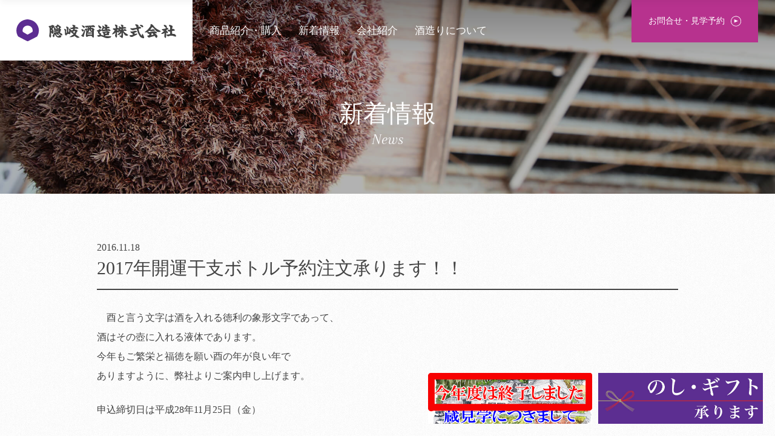

--- FILE ---
content_type: text/html; charset=UTF-8
request_url: https://okishuzou.com/news_article/1157/
body_size: 13255
content:

<!doctype html>
<html>
<head>
<!-- Global site tag (gtag.js) - Google Analytics -->
<script async src="https://www.googletagmanager.com/gtag/js?id=UA-51520875-27"></script>
<script>
  window.dataLayer = window.dataLayer || [];
  function gtag(){dataLayer.push(arguments);}
  gtag('js', new Date());

  gtag('config', 'UA-51520875-27');
</script>

<meta charset="utf-8">
<meta name="format-detection" content="telephone=no">
<meta name="apple-mobike-web-app-status-bar-style" content="black">

<meta name="viewport" content="width=device-width" />
<link rel="shortcut icon" type="image/x-icon" href="https://okishuzou.com/system/wp-content/themes/oki/img/common/favicon.ico">
<link rel="apple-touch-icon" href="https://okishuzou.com/system/wp-content/themes/oki/img/common/apple-touch-icon.png" sizes="180x180">
<link rel="icon" type="image/png" href="https://okishuzou.com/system/wp-content/themes/oki/img/common/android-touch-icon.png" sizes="192x192">






<meta name="robots" content="index, follow" />
<meta name="keywords" content="隠岐酒造,隠岐誉,日本酒,清酒,お酒">
<meta name="description" content="酉と言う文字は酒を入れる徳利の象形文字であって、酒はその壺に入れる液体であります。今年もご繁栄と福徳を願い酉の年が良い年でありますように、弊社よりご案内申し上げます。申込締切日は平">
<meta property="og:type" content="article">
<meta property="og:url" content="https://okishuzou.com/news_article/1157/">
<meta property="og:title" content="2017年開運干支ボトル予約注文承ります！！ - 隠岐酒造株式会社 | 隠岐誉など日本酒を中心に隠岐の島で酒造りをしている酒造会社です隠岐酒造株式会社 | 隠岐誉など日本酒を中心に隠岐の島で酒造りをしている酒造会社です">




<meta property="og:image" content="https://okishuzou.com/system/wp-content/themes/oki/img/common/ogp.jpg">




<meta property="og:description" content="　酉と言う文字は酒を入れる徳利の象形文字であって、酒はその壺に入れる液体であります。今年もご繁栄と福徳を願い酉の年が良い年でありますように、弊社よりご案内申し上げます。申込締切日は平成28年11月25">

<meta property="og:locale" content="ja_JP">
<meta property="og:site_name" content="隠岐酒造株式会社 | 隠岐誉など日本酒を中心に隠岐の島で酒造りをしている酒造会社です">





<meta name="twitter:card" content="summary_large_image" />


<link href="https://fonts.googleapis.com/css?family=Arapey:400i&display=swap" rel="stylesheet">
<link rel ="stylesheet" href="https://okishuzou.com/system/wp-content/themes/oki/style.css" type="text/css" />
<link rel="stylesheet" href="https://okishuzou.com/system/wp-content/themes/oki/css/venobox.css">
<link rel="stylesheet" href="https://okishuzou.com/system/wp-content/themes/oki/css/swiper.min.css">
<link rel="stylesheet" href="https://okishuzou.com/system/wp-content/themes/oki/css/style.css?2025-07-29-131400">

    <link rel="canonical" href="https://okishuzou.com/news_article/1157/" />





		<!-- All in One SEO 4.8.4.1 - aioseo.com -->
		<title>2017年開運干支ボトル予約注文承ります！！ - 隠岐酒造株式会社 | 隠岐誉など日本酒を中心に隠岐の島で酒造りをしている酒造会社です</title>
	<meta name="description" content="酉と言う文字は酒を入れる徳利の象形文字であって、酒はその壺に入れる液体であります。今年もご繁栄と福徳を願い酉" />
	<meta name="robots" content="max-image-preview:large" />
	<meta name="google-site-verification" content="dApOtWLCH3N2yNzFrsBwKN0g3hBr2fQukvrhRHtUP7I" />
	<link rel="canonical" href="https://okishuzou.com/news_article/1157/" />
	<meta name="generator" content="All in One SEO (AIOSEO) 4.8.4.1" />
		<meta property="og:locale" content="ja_JP" />
		<meta property="og:site_name" content="隠岐酒造株式会社 | 隠岐誉など日本酒を中心に隠岐の島で酒造りをしている酒造会社です - 隠岐誉など日本酒を中心に酒造りをしている隠岐酒造株式会社のウェブサイトです。隠岐の島には、環境省選定「名水百選」に選ばれた湧水が二カ所あり、清らかな仕込み水に恵まれています。 冬の日本海を吹き渡るシベリア颪を味方に、最新設備の特定名称酒蔵での徹底した品質管理の中、隠岐酒造は和衷共同を社是として、日本酒と焼酎とリキュールを製造しております。" />
		<meta property="og:type" content="article" />
		<meta property="og:title" content="2017年開運干支ボトル予約注文承ります！！ - 隠岐酒造株式会社 | 隠岐誉など日本酒を中心に隠岐の島で酒造りをしている酒造会社です" />
		<meta property="og:description" content="酉と言う文字は酒を入れる徳利の象形文字であって、酒はその壺に入れる液体であります。今年もご繁栄と福徳を願い酉" />
		<meta property="og:url" content="https://okishuzou.com/news_article/1157/" />
		<meta property="article:published_time" content="2016-11-18T07:12:53+00:00" />
		<meta property="article:modified_time" content="2016-11-18T07:12:53+00:00" />
		<meta name="twitter:card" content="summary_large_image" />
		<meta name="twitter:title" content="2017年開運干支ボトル予約注文承ります！！ - 隠岐酒造株式会社 | 隠岐誉など日本酒を中心に隠岐の島で酒造りをしている酒造会社です" />
		<meta name="twitter:description" content="酉と言う文字は酒を入れる徳利の象形文字であって、酒はその壺に入れる液体であります。今年もご繁栄と福徳を願い酉" />
		<script type="application/ld+json" class="aioseo-schema">
			{"@context":"https:\/\/schema.org","@graph":[{"@type":"BreadcrumbList","@id":"https:\/\/okishuzou.com\/news_article\/1157\/#breadcrumblist","itemListElement":[{"@type":"ListItem","@id":"https:\/\/okishuzou.com#listItem","position":1,"name":"Home","item":"https:\/\/okishuzou.com","nextItem":{"@type":"ListItem","@id":"https:\/\/okishuzou.com\/news_article\/#listItem","name":"\u65b0\u7740\u60c5\u5831"}},{"@type":"ListItem","@id":"https:\/\/okishuzou.com\/news_article\/#listItem","position":2,"name":"\u65b0\u7740\u60c5\u5831","item":"https:\/\/okishuzou.com\/news_article\/","nextItem":{"@type":"ListItem","@id":"https:\/\/okishuzou.com\/news_article\/1157\/#listItem","name":"2017\u5e74\u958b\u904b\u5e72\u652f\u30dc\u30c8\u30eb\u4e88\u7d04\u6ce8\u6587\u627f\u308a\u307e\u3059\uff01\uff01"},"previousItem":{"@type":"ListItem","@id":"https:\/\/okishuzou.com#listItem","name":"Home"}},{"@type":"ListItem","@id":"https:\/\/okishuzou.com\/news_article\/1157\/#listItem","position":3,"name":"2017\u5e74\u958b\u904b\u5e72\u652f\u30dc\u30c8\u30eb\u4e88\u7d04\u6ce8\u6587\u627f\u308a\u307e\u3059\uff01\uff01","previousItem":{"@type":"ListItem","@id":"https:\/\/okishuzou.com\/news_article\/#listItem","name":"\u65b0\u7740\u60c5\u5831"}}]},{"@type":"Organization","@id":"https:\/\/okishuzou.com\/#organization","name":"\u96a0\u5c90\u9152\u9020\u682a\u5f0f\u4f1a\u793e | \u96a0\u5c90\u8a89\u306a\u3069\u65e5\u672c\u9152\u3092\u4e2d\u5fc3\u306b\u96a0\u5c90\u306e\u5cf6\u3067\u9152\u9020\u308a\u3092\u3057\u3066\u3044\u308b\u9152\u9020\u4f1a\u793e\u3067\u3059","description":"\u96a0\u5c90\u8a89\u306a\u3069\u65e5\u672c\u9152\u3092\u4e2d\u5fc3\u306b\u9152\u9020\u308a\u3092\u3057\u3066\u3044\u308b\u96a0\u5c90\u9152\u9020\u682a\u5f0f\u4f1a\u793e\u306e\u30a6\u30a7\u30d6\u30b5\u30a4\u30c8\u3067\u3059\u3002\u96a0\u5c90\u306e\u5cf6\u306b\u306f\u3001\u74b0\u5883\u7701\u9078\u5b9a\u300c\u540d\u6c34\u767e\u9078\u300d\u306b\u9078\u3070\u308c\u305f\u6e67\u6c34\u304c\u4e8c\u30ab\u6240\u3042\u308a\u3001\u6e05\u3089\u304b\u306a\u4ed5\u8fbc\u307f\u6c34\u306b\u6075\u307e\u308c\u3066\u3044\u307e\u3059\u3002 \u51ac\u306e\u65e5\u672c\u6d77\u3092\u5439\u304d\u6e21\u308b\u30b7\u30d9\u30ea\u30a2\u98aa\u3092\u5473\u65b9\u306b\u3001\u6700\u65b0\u8a2d\u5099\u306e\u7279\u5b9a\u540d\u79f0\u9152\u8535\u3067\u306e\u5fb9\u5e95\u3057\u305f\u54c1\u8cea\u7ba1\u7406\u306e\u4e2d\u3001\u96a0\u5c90\u9152\u9020\u306f\u548c\u8877\u5171\u540c\u3092\u793e\u662f\u3068\u3057\u3066\u3001\u65e5\u672c\u9152\u3068\u713c\u914e\u3068\u30ea\u30ad\u30e5\u30fc\u30eb\u3092\u88fd\u9020\u3057\u3066\u304a\u308a\u307e\u3059\u3002","url":"https:\/\/okishuzou.com\/"},{"@type":"WebPage","@id":"https:\/\/okishuzou.com\/news_article\/1157\/#webpage","url":"https:\/\/okishuzou.com\/news_article\/1157\/","name":"2017\u5e74\u958b\u904b\u5e72\u652f\u30dc\u30c8\u30eb\u4e88\u7d04\u6ce8\u6587\u627f\u308a\u307e\u3059\uff01\uff01 - \u96a0\u5c90\u9152\u9020\u682a\u5f0f\u4f1a\u793e | \u96a0\u5c90\u8a89\u306a\u3069\u65e5\u672c\u9152\u3092\u4e2d\u5fc3\u306b\u96a0\u5c90\u306e\u5cf6\u3067\u9152\u9020\u308a\u3092\u3057\u3066\u3044\u308b\u9152\u9020\u4f1a\u793e\u3067\u3059","description":"\u9149\u3068\u8a00\u3046\u6587\u5b57\u306f\u9152\u3092\u5165\u308c\u308b\u5fb3\u5229\u306e\u8c61\u5f62\u6587\u5b57\u3067\u3042\u3063\u3066\u3001\u9152\u306f\u305d\u306e\u58fa\u306b\u5165\u308c\u308b\u6db2\u4f53\u3067\u3042\u308a\u307e\u3059\u3002\u4eca\u5e74\u3082\u3054\u7e41\u6804\u3068\u798f\u5fb3\u3092\u9858\u3044\u9149","inLanguage":"ja","isPartOf":{"@id":"https:\/\/okishuzou.com\/#website"},"breadcrumb":{"@id":"https:\/\/okishuzou.com\/news_article\/1157\/#breadcrumblist"},"datePublished":"2016-11-18T16:12:53+09:00","dateModified":"2016-11-18T16:12:53+09:00"},{"@type":"WebSite","@id":"https:\/\/okishuzou.com\/#website","url":"https:\/\/okishuzou.com\/","name":"\u96a0\u5c90\u9152\u9020\u682a\u5f0f\u4f1a\u793e | \u96a0\u5c90\u8a89\u306a\u3069\u65e5\u672c\u9152\u3092\u4e2d\u5fc3\u306b\u96a0\u5c90\u306e\u5cf6\u3067\u9152\u9020\u308a\u3092\u3057\u3066\u3044\u308b\u9152\u9020\u4f1a\u793e\u3067\u3059","description":"\u96a0\u5c90\u8a89\u306a\u3069\u65e5\u672c\u9152\u3092\u4e2d\u5fc3\u306b\u9152\u9020\u308a\u3092\u3057\u3066\u3044\u308b\u96a0\u5c90\u9152\u9020\u682a\u5f0f\u4f1a\u793e\u306e\u30a6\u30a7\u30d6\u30b5\u30a4\u30c8\u3067\u3059\u3002\u96a0\u5c90\u306e\u5cf6\u306b\u306f\u3001\u74b0\u5883\u7701\u9078\u5b9a\u300c\u540d\u6c34\u767e\u9078\u300d\u306b\u9078\u3070\u308c\u305f\u6e67\u6c34\u304c\u4e8c\u30ab\u6240\u3042\u308a\u3001\u6e05\u3089\u304b\u306a\u4ed5\u8fbc\u307f\u6c34\u306b\u6075\u307e\u308c\u3066\u3044\u307e\u3059\u3002 \u51ac\u306e\u65e5\u672c\u6d77\u3092\u5439\u304d\u6e21\u308b\u30b7\u30d9\u30ea\u30a2\u98aa\u3092\u5473\u65b9\u306b\u3001\u6700\u65b0\u8a2d\u5099\u306e\u7279\u5b9a\u540d\u79f0\u9152\u8535\u3067\u306e\u5fb9\u5e95\u3057\u305f\u54c1\u8cea\u7ba1\u7406\u306e\u4e2d\u3001\u96a0\u5c90\u9152\u9020\u306f\u548c\u8877\u5171\u540c\u3092\u793e\u662f\u3068\u3057\u3066\u3001\u65e5\u672c\u9152\u3068\u713c\u914e\u3068\u30ea\u30ad\u30e5\u30fc\u30eb\u3092\u88fd\u9020\u3057\u3066\u304a\u308a\u307e\u3059\u3002","inLanguage":"ja","publisher":{"@id":"https:\/\/okishuzou.com\/#organization"}}]}
		</script>
		<!-- All in One SEO -->

<!-- Google tag (gtag.js) consent mode dataLayer added by Site Kit -->
<script id="google_gtagjs-js-consent-mode-data-layer" type="text/javascript">
window.dataLayer = window.dataLayer || [];function gtag(){dataLayer.push(arguments);}
gtag('consent', 'default', {"ad_personalization":"denied","ad_storage":"denied","ad_user_data":"denied","analytics_storage":"denied","functionality_storage":"denied","security_storage":"denied","personalization_storage":"denied","region":["AT","BE","BG","CH","CY","CZ","DE","DK","EE","ES","FI","FR","GB","GR","HR","HU","IE","IS","IT","LI","LT","LU","LV","MT","NL","NO","PL","PT","RO","SE","SI","SK"],"wait_for_update":500});
window._googlesitekitConsentCategoryMap = {"statistics":["analytics_storage"],"marketing":["ad_storage","ad_user_data","ad_personalization"],"functional":["functionality_storage","security_storage"],"preferences":["personalization_storage"]};
window._googlesitekitConsents = {"ad_personalization":"denied","ad_storage":"denied","ad_user_data":"denied","analytics_storage":"denied","functionality_storage":"denied","security_storage":"denied","personalization_storage":"denied","region":["AT","BE","BG","CH","CY","CZ","DE","DK","EE","ES","FI","FR","GB","GR","HR","HU","IE","IS","IT","LI","LT","LU","LV","MT","NL","NO","PL","PT","RO","SE","SI","SK"],"wait_for_update":500};
</script>
<!-- Google タグ (gtag.js) の終了同意モード dataLayer が Site Kit によって追加されました -->
<link rel='dns-prefetch' href='//www.googletagmanager.com' />
<link rel="alternate" type="application/rss+xml" title="隠岐酒造株式会社 | 隠岐誉など日本酒を中心に隠岐の島で酒造りをしている酒造会社です &raquo; フィード" href="https://okishuzou.com/feed/" />
<link rel="alternate" type="application/rss+xml" title="隠岐酒造株式会社 | 隠岐誉など日本酒を中心に隠岐の島で酒造りをしている酒造会社です &raquo; コメントフィード" href="https://okishuzou.com/comments/feed/" />
<script type="text/javascript">
window._wpemojiSettings = {"baseUrl":"https:\/\/s.w.org\/images\/core\/emoji\/14.0.0\/72x72\/","ext":".png","svgUrl":"https:\/\/s.w.org\/images\/core\/emoji\/14.0.0\/svg\/","svgExt":".svg","source":{"concatemoji":"https:\/\/okishuzou.com\/system\/wp-includes\/js\/wp-emoji-release.min.js?ver=6.3.7"}};
/*! This file is auto-generated */
!function(i,n){var o,s,e;function c(e){try{var t={supportTests:e,timestamp:(new Date).valueOf()};sessionStorage.setItem(o,JSON.stringify(t))}catch(e){}}function p(e,t,n){e.clearRect(0,0,e.canvas.width,e.canvas.height),e.fillText(t,0,0);var t=new Uint32Array(e.getImageData(0,0,e.canvas.width,e.canvas.height).data),r=(e.clearRect(0,0,e.canvas.width,e.canvas.height),e.fillText(n,0,0),new Uint32Array(e.getImageData(0,0,e.canvas.width,e.canvas.height).data));return t.every(function(e,t){return e===r[t]})}function u(e,t,n){switch(t){case"flag":return n(e,"\ud83c\udff3\ufe0f\u200d\u26a7\ufe0f","\ud83c\udff3\ufe0f\u200b\u26a7\ufe0f")?!1:!n(e,"\ud83c\uddfa\ud83c\uddf3","\ud83c\uddfa\u200b\ud83c\uddf3")&&!n(e,"\ud83c\udff4\udb40\udc67\udb40\udc62\udb40\udc65\udb40\udc6e\udb40\udc67\udb40\udc7f","\ud83c\udff4\u200b\udb40\udc67\u200b\udb40\udc62\u200b\udb40\udc65\u200b\udb40\udc6e\u200b\udb40\udc67\u200b\udb40\udc7f");case"emoji":return!n(e,"\ud83e\udef1\ud83c\udffb\u200d\ud83e\udef2\ud83c\udfff","\ud83e\udef1\ud83c\udffb\u200b\ud83e\udef2\ud83c\udfff")}return!1}function f(e,t,n){var r="undefined"!=typeof WorkerGlobalScope&&self instanceof WorkerGlobalScope?new OffscreenCanvas(300,150):i.createElement("canvas"),a=r.getContext("2d",{willReadFrequently:!0}),o=(a.textBaseline="top",a.font="600 32px Arial",{});return e.forEach(function(e){o[e]=t(a,e,n)}),o}function t(e){var t=i.createElement("script");t.src=e,t.defer=!0,i.head.appendChild(t)}"undefined"!=typeof Promise&&(o="wpEmojiSettingsSupports",s=["flag","emoji"],n.supports={everything:!0,everythingExceptFlag:!0},e=new Promise(function(e){i.addEventListener("DOMContentLoaded",e,{once:!0})}),new Promise(function(t){var n=function(){try{var e=JSON.parse(sessionStorage.getItem(o));if("object"==typeof e&&"number"==typeof e.timestamp&&(new Date).valueOf()<e.timestamp+604800&&"object"==typeof e.supportTests)return e.supportTests}catch(e){}return null}();if(!n){if("undefined"!=typeof Worker&&"undefined"!=typeof OffscreenCanvas&&"undefined"!=typeof URL&&URL.createObjectURL&&"undefined"!=typeof Blob)try{var e="postMessage("+f.toString()+"("+[JSON.stringify(s),u.toString(),p.toString()].join(",")+"));",r=new Blob([e],{type:"text/javascript"}),a=new Worker(URL.createObjectURL(r),{name:"wpTestEmojiSupports"});return void(a.onmessage=function(e){c(n=e.data),a.terminate(),t(n)})}catch(e){}c(n=f(s,u,p))}t(n)}).then(function(e){for(var t in e)n.supports[t]=e[t],n.supports.everything=n.supports.everything&&n.supports[t],"flag"!==t&&(n.supports.everythingExceptFlag=n.supports.everythingExceptFlag&&n.supports[t]);n.supports.everythingExceptFlag=n.supports.everythingExceptFlag&&!n.supports.flag,n.DOMReady=!1,n.readyCallback=function(){n.DOMReady=!0}}).then(function(){return e}).then(function(){var e;n.supports.everything||(n.readyCallback(),(e=n.source||{}).concatemoji?t(e.concatemoji):e.wpemoji&&e.twemoji&&(t(e.twemoji),t(e.wpemoji)))}))}((window,document),window._wpemojiSettings);
</script>
<style type="text/css">
img.wp-smiley,
img.emoji {
	display: inline !important;
	border: none !important;
	box-shadow: none !important;
	height: 1em !important;
	width: 1em !important;
	margin: 0 0.07em !important;
	vertical-align: -0.1em !important;
	background: none !important;
	padding: 0 !important;
}
</style>
	<link rel='stylesheet' id='wp-block-library-css' href='https://okishuzou.com/system/wp-includes/css/dist/block-library/style.min.css?ver=6.3.7' type='text/css' media='all' />
<style id='classic-theme-styles-inline-css' type='text/css'>
/*! This file is auto-generated */
.wp-block-button__link{color:#fff;background-color:#32373c;border-radius:9999px;box-shadow:none;text-decoration:none;padding:calc(.667em + 2px) calc(1.333em + 2px);font-size:1.125em}.wp-block-file__button{background:#32373c;color:#fff;text-decoration:none}
</style>
<style id='global-styles-inline-css' type='text/css'>
body{--wp--preset--color--black: #000000;--wp--preset--color--cyan-bluish-gray: #abb8c3;--wp--preset--color--white: #ffffff;--wp--preset--color--pale-pink: #f78da7;--wp--preset--color--vivid-red: #cf2e2e;--wp--preset--color--luminous-vivid-orange: #ff6900;--wp--preset--color--luminous-vivid-amber: #fcb900;--wp--preset--color--light-green-cyan: #7bdcb5;--wp--preset--color--vivid-green-cyan: #00d084;--wp--preset--color--pale-cyan-blue: #8ed1fc;--wp--preset--color--vivid-cyan-blue: #0693e3;--wp--preset--color--vivid-purple: #9b51e0;--wp--preset--gradient--vivid-cyan-blue-to-vivid-purple: linear-gradient(135deg,rgba(6,147,227,1) 0%,rgb(155,81,224) 100%);--wp--preset--gradient--light-green-cyan-to-vivid-green-cyan: linear-gradient(135deg,rgb(122,220,180) 0%,rgb(0,208,130) 100%);--wp--preset--gradient--luminous-vivid-amber-to-luminous-vivid-orange: linear-gradient(135deg,rgba(252,185,0,1) 0%,rgba(255,105,0,1) 100%);--wp--preset--gradient--luminous-vivid-orange-to-vivid-red: linear-gradient(135deg,rgba(255,105,0,1) 0%,rgb(207,46,46) 100%);--wp--preset--gradient--very-light-gray-to-cyan-bluish-gray: linear-gradient(135deg,rgb(238,238,238) 0%,rgb(169,184,195) 100%);--wp--preset--gradient--cool-to-warm-spectrum: linear-gradient(135deg,rgb(74,234,220) 0%,rgb(151,120,209) 20%,rgb(207,42,186) 40%,rgb(238,44,130) 60%,rgb(251,105,98) 80%,rgb(254,248,76) 100%);--wp--preset--gradient--blush-light-purple: linear-gradient(135deg,rgb(255,206,236) 0%,rgb(152,150,240) 100%);--wp--preset--gradient--blush-bordeaux: linear-gradient(135deg,rgb(254,205,165) 0%,rgb(254,45,45) 50%,rgb(107,0,62) 100%);--wp--preset--gradient--luminous-dusk: linear-gradient(135deg,rgb(255,203,112) 0%,rgb(199,81,192) 50%,rgb(65,88,208) 100%);--wp--preset--gradient--pale-ocean: linear-gradient(135deg,rgb(255,245,203) 0%,rgb(182,227,212) 50%,rgb(51,167,181) 100%);--wp--preset--gradient--electric-grass: linear-gradient(135deg,rgb(202,248,128) 0%,rgb(113,206,126) 100%);--wp--preset--gradient--midnight: linear-gradient(135deg,rgb(2,3,129) 0%,rgb(40,116,252) 100%);--wp--preset--font-size--small: 13px;--wp--preset--font-size--medium: 20px;--wp--preset--font-size--large: 36px;--wp--preset--font-size--x-large: 42px;--wp--preset--spacing--20: 0.44rem;--wp--preset--spacing--30: 0.67rem;--wp--preset--spacing--40: 1rem;--wp--preset--spacing--50: 1.5rem;--wp--preset--spacing--60: 2.25rem;--wp--preset--spacing--70: 3.38rem;--wp--preset--spacing--80: 5.06rem;--wp--preset--shadow--natural: 6px 6px 9px rgba(0, 0, 0, 0.2);--wp--preset--shadow--deep: 12px 12px 50px rgba(0, 0, 0, 0.4);--wp--preset--shadow--sharp: 6px 6px 0px rgba(0, 0, 0, 0.2);--wp--preset--shadow--outlined: 6px 6px 0px -3px rgba(255, 255, 255, 1), 6px 6px rgba(0, 0, 0, 1);--wp--preset--shadow--crisp: 6px 6px 0px rgba(0, 0, 0, 1);}:where(.is-layout-flex){gap: 0.5em;}:where(.is-layout-grid){gap: 0.5em;}body .is-layout-flow > .alignleft{float: left;margin-inline-start: 0;margin-inline-end: 2em;}body .is-layout-flow > .alignright{float: right;margin-inline-start: 2em;margin-inline-end: 0;}body .is-layout-flow > .aligncenter{margin-left: auto !important;margin-right: auto !important;}body .is-layout-constrained > .alignleft{float: left;margin-inline-start: 0;margin-inline-end: 2em;}body .is-layout-constrained > .alignright{float: right;margin-inline-start: 2em;margin-inline-end: 0;}body .is-layout-constrained > .aligncenter{margin-left: auto !important;margin-right: auto !important;}body .is-layout-constrained > :where(:not(.alignleft):not(.alignright):not(.alignfull)){max-width: var(--wp--style--global--content-size);margin-left: auto !important;margin-right: auto !important;}body .is-layout-constrained > .alignwide{max-width: var(--wp--style--global--wide-size);}body .is-layout-flex{display: flex;}body .is-layout-flex{flex-wrap: wrap;align-items: center;}body .is-layout-flex > *{margin: 0;}body .is-layout-grid{display: grid;}body .is-layout-grid > *{margin: 0;}:where(.wp-block-columns.is-layout-flex){gap: 2em;}:where(.wp-block-columns.is-layout-grid){gap: 2em;}:where(.wp-block-post-template.is-layout-flex){gap: 1.25em;}:where(.wp-block-post-template.is-layout-grid){gap: 1.25em;}.has-black-color{color: var(--wp--preset--color--black) !important;}.has-cyan-bluish-gray-color{color: var(--wp--preset--color--cyan-bluish-gray) !important;}.has-white-color{color: var(--wp--preset--color--white) !important;}.has-pale-pink-color{color: var(--wp--preset--color--pale-pink) !important;}.has-vivid-red-color{color: var(--wp--preset--color--vivid-red) !important;}.has-luminous-vivid-orange-color{color: var(--wp--preset--color--luminous-vivid-orange) !important;}.has-luminous-vivid-amber-color{color: var(--wp--preset--color--luminous-vivid-amber) !important;}.has-light-green-cyan-color{color: var(--wp--preset--color--light-green-cyan) !important;}.has-vivid-green-cyan-color{color: var(--wp--preset--color--vivid-green-cyan) !important;}.has-pale-cyan-blue-color{color: var(--wp--preset--color--pale-cyan-blue) !important;}.has-vivid-cyan-blue-color{color: var(--wp--preset--color--vivid-cyan-blue) !important;}.has-vivid-purple-color{color: var(--wp--preset--color--vivid-purple) !important;}.has-black-background-color{background-color: var(--wp--preset--color--black) !important;}.has-cyan-bluish-gray-background-color{background-color: var(--wp--preset--color--cyan-bluish-gray) !important;}.has-white-background-color{background-color: var(--wp--preset--color--white) !important;}.has-pale-pink-background-color{background-color: var(--wp--preset--color--pale-pink) !important;}.has-vivid-red-background-color{background-color: var(--wp--preset--color--vivid-red) !important;}.has-luminous-vivid-orange-background-color{background-color: var(--wp--preset--color--luminous-vivid-orange) !important;}.has-luminous-vivid-amber-background-color{background-color: var(--wp--preset--color--luminous-vivid-amber) !important;}.has-light-green-cyan-background-color{background-color: var(--wp--preset--color--light-green-cyan) !important;}.has-vivid-green-cyan-background-color{background-color: var(--wp--preset--color--vivid-green-cyan) !important;}.has-pale-cyan-blue-background-color{background-color: var(--wp--preset--color--pale-cyan-blue) !important;}.has-vivid-cyan-blue-background-color{background-color: var(--wp--preset--color--vivid-cyan-blue) !important;}.has-vivid-purple-background-color{background-color: var(--wp--preset--color--vivid-purple) !important;}.has-black-border-color{border-color: var(--wp--preset--color--black) !important;}.has-cyan-bluish-gray-border-color{border-color: var(--wp--preset--color--cyan-bluish-gray) !important;}.has-white-border-color{border-color: var(--wp--preset--color--white) !important;}.has-pale-pink-border-color{border-color: var(--wp--preset--color--pale-pink) !important;}.has-vivid-red-border-color{border-color: var(--wp--preset--color--vivid-red) !important;}.has-luminous-vivid-orange-border-color{border-color: var(--wp--preset--color--luminous-vivid-orange) !important;}.has-luminous-vivid-amber-border-color{border-color: var(--wp--preset--color--luminous-vivid-amber) !important;}.has-light-green-cyan-border-color{border-color: var(--wp--preset--color--light-green-cyan) !important;}.has-vivid-green-cyan-border-color{border-color: var(--wp--preset--color--vivid-green-cyan) !important;}.has-pale-cyan-blue-border-color{border-color: var(--wp--preset--color--pale-cyan-blue) !important;}.has-vivid-cyan-blue-border-color{border-color: var(--wp--preset--color--vivid-cyan-blue) !important;}.has-vivid-purple-border-color{border-color: var(--wp--preset--color--vivid-purple) !important;}.has-vivid-cyan-blue-to-vivid-purple-gradient-background{background: var(--wp--preset--gradient--vivid-cyan-blue-to-vivid-purple) !important;}.has-light-green-cyan-to-vivid-green-cyan-gradient-background{background: var(--wp--preset--gradient--light-green-cyan-to-vivid-green-cyan) !important;}.has-luminous-vivid-amber-to-luminous-vivid-orange-gradient-background{background: var(--wp--preset--gradient--luminous-vivid-amber-to-luminous-vivid-orange) !important;}.has-luminous-vivid-orange-to-vivid-red-gradient-background{background: var(--wp--preset--gradient--luminous-vivid-orange-to-vivid-red) !important;}.has-very-light-gray-to-cyan-bluish-gray-gradient-background{background: var(--wp--preset--gradient--very-light-gray-to-cyan-bluish-gray) !important;}.has-cool-to-warm-spectrum-gradient-background{background: var(--wp--preset--gradient--cool-to-warm-spectrum) !important;}.has-blush-light-purple-gradient-background{background: var(--wp--preset--gradient--blush-light-purple) !important;}.has-blush-bordeaux-gradient-background{background: var(--wp--preset--gradient--blush-bordeaux) !important;}.has-luminous-dusk-gradient-background{background: var(--wp--preset--gradient--luminous-dusk) !important;}.has-pale-ocean-gradient-background{background: var(--wp--preset--gradient--pale-ocean) !important;}.has-electric-grass-gradient-background{background: var(--wp--preset--gradient--electric-grass) !important;}.has-midnight-gradient-background{background: var(--wp--preset--gradient--midnight) !important;}.has-small-font-size{font-size: var(--wp--preset--font-size--small) !important;}.has-medium-font-size{font-size: var(--wp--preset--font-size--medium) !important;}.has-large-font-size{font-size: var(--wp--preset--font-size--large) !important;}.has-x-large-font-size{font-size: var(--wp--preset--font-size--x-large) !important;}
.wp-block-navigation a:where(:not(.wp-element-button)){color: inherit;}
:where(.wp-block-post-template.is-layout-flex){gap: 1.25em;}:where(.wp-block-post-template.is-layout-grid){gap: 1.25em;}
:where(.wp-block-columns.is-layout-flex){gap: 2em;}:where(.wp-block-columns.is-layout-grid){gap: 2em;}
.wp-block-pullquote{font-size: 1.5em;line-height: 1.6;}
</style>
<link rel='stylesheet' id='usces_default_css-css' href='https://okishuzou.com/system/wp-content/plugins/usc-e-shop/css/usces_default.css?ver=2.11.26.2512161' type='text/css' media='all' />
<link rel='stylesheet' id='dashicons-css' href='https://okishuzou.com/system/wp-includes/css/dashicons.min.css?ver=6.3.7' type='text/css' media='all' />
<link rel='stylesheet' id='usces_cart_css-css' href='https://okishuzou.com/system/wp-content/plugins/usc-e-shop/css/usces_cart.css?ver=2.11.26.2512161' type='text/css' media='all' />
<script type='text/javascript' src='https://okishuzou.com/system/wp-includes/js/jquery/jquery.min.js?ver=3.7.0' id='jquery-core-js'></script>
<script type='text/javascript' src='https://okishuzou.com/system/wp-includes/js/jquery/jquery-migrate.min.js?ver=3.4.1' id='jquery-migrate-js'></script>

<!-- Site Kit によって追加された Google タグ（gtag.js）スニペット -->
<!-- Google アナリティクス スニペット (Site Kit が追加) -->
<!-- Site Kit によって追加された Google 広告のスニペット -->
<script type='text/javascript' src='https://www.googletagmanager.com/gtag/js?id=GT-TNGJLNB4' id='google_gtagjs-js' async></script>
<script id="google_gtagjs-js-after" type="text/javascript">
window.dataLayer = window.dataLayer || [];function gtag(){dataLayer.push(arguments);}
gtag("set","linker",{"domains":["okishuzou.com"]});
gtag("js", new Date());
gtag("set", "developer_id.dZTNiMT", true);
gtag("config", "GT-TNGJLNB4", {"googlesitekit_post_type":"news_article"});
gtag("config", "AW-17617599165");
 window._googlesitekit = window._googlesitekit || {}; window._googlesitekit.throttledEvents = []; window._googlesitekit.gtagEvent = (name, data) => { var key = JSON.stringify( { name, data } ); if ( !! window._googlesitekit.throttledEvents[ key ] ) { return; } window._googlesitekit.throttledEvents[ key ] = true; setTimeout( () => { delete window._googlesitekit.throttledEvents[ key ]; }, 5 ); gtag( "event", name, { ...data, event_source: "site-kit" } ); };
</script>
<link rel="https://api.w.org/" href="https://okishuzou.com/wp-json/" /><link rel="EditURI" type="application/rsd+xml" title="RSD" href="https://okishuzou.com/system/xmlrpc.php?rsd" />
<link rel='shortlink' href='https://okishuzou.com/?p=1157' />
<link rel="alternate" type="application/json+oembed" href="https://okishuzou.com/wp-json/oembed/1.0/embed?url=https%3A%2F%2Fokishuzou.com%2Fnews_article%2F1157%2F" />
<link rel="alternate" type="text/xml+oembed" href="https://okishuzou.com/wp-json/oembed/1.0/embed?url=https%3A%2F%2Fokishuzou.com%2Fnews_article%2F1157%2F&#038;format=xml" />
<meta name="generator" content="Site Kit by Google 1.170.0" />			<!-- WCEX_Google_Analytics_4 plugins -->
			<!-- Global site tag (gtag.js) - Google Analytics -->
			<script async src="https://www.googletagmanager.com/gtag/js?id=G-XK6R1KBTMR"></script>
			<script>
				window.dataLayer = window.dataLayer || [];
				function gtag(){dataLayer.push(arguments);}
				gtag('js', new Date());

				gtag('config', 'G-XK6R1KBTMR');
			</script>
						<!-- WCEX_Google_Analytics_4 plugins -->
			<script>
				gtag('event', '');
			</script>
			
<script id='sc_access_analysis' src='https://sales-crowd.jp/js/sc-web-access-analysis.js' data-token='843c32f3c18b2f9a24801fba1f0b975ed34d2eeaa2f9c726c9364dbce330dd3a'></script>

</head>

<body class="news_article-template-default single single-news_article postid-1157" id="body_e">
<div id="fb-root"></div>
<script async defer crossorigin="anonymous" src="https://connect.facebook.net/ja_JP/sdk.js#xfbml=1&version=v3.3&appId=339402409826104&autoLogAppEvents=1"></script>

<div class="wrapper" id="pagetop">
	<header id="g_header">
		<div class="flex_box g_header_inner">
			<h1 class="g_logo_area">
				<a href="https://okishuzou.com"><img src="https://okishuzou.com/system/wp-content/themes/oki/img/common/logo.svg" alt="ロゴ：隠岐酒造株式会社"></a>
			</h1>
			<div class="g_navi">
				<nav>
					<ul class="flex_box">
						<li>
							<a href="https://okishuzou.com/category/item/">商品紹介・購入</a>
							<div class="item_content_category">
								<ul class="sp_navi_ul flex_box">
												<li class="sake">
				<h3 class="shop_sp_tit">日本酒（特定名称別）</h3>
				<ul class="sp_navi_ul_inner flex_box">
					<!--?php wp_list_categories('title_li=&child_of=6&' ); ?-->
					
					<li>
						<a href="/category/item/junmaidaiginjo/">純米大吟醸</a>
					</li>
					<li>
						<a href="/category/item/junmaiginjo">純米吟醸</a>
					</li>
					<li>
						<a href="/category/item/junmaishu">純米酒</a>
					</li>
					<li>
						<a href="/category/item/daiginjo">大吟醸</a>
					</li>
					<li>
						<a href="/category/item/ginjo">吟醸</a>
					</li>
					<li>
						<a href="/category/item/other-sake">その他・普通酒</a>
					</li>
					
				</ul>
			</li>
			<li class="sake ls">
				<h3 class="shop_sp_tit">日本酒選び方ガイド</h3>
				<ul class="sp_navi_ul_inner flex_box">
					<li>
						<a href="/column/4525/">特定名称による違い</a>
					</li>
					<!--li>
						<a href="">隠岐誉のこだわり</a>
					</li -->					
				</ul>
			</li>

						<li class="sake">
				<h3 class="shop_sp_tit"><br>焼酎</h3>
				<ul class="sp_navi_ul_inner flex_box">
					<!--?php wp_list_categories('title_li=&child_of=7&' ); ?-->
					<li>
						<a href="/category/item/kaisou">海藻焼酎</a>
					</li>
					<li>
						<a href="/category/item/kome">米焼酎</a>
					</li>
					<li>
						<a href="/category/item/soba">そば焼酎</a>
					</li>
					<!--li>
						<a href="/category/item/liqueur">リキュール</a>
					</li-->
				</ul>
			</li>

			<li class="sake ls">
				<h3 class="shop_sp_tit">リキュール・スピリッツ</h3>
				<ul class="sp_navi_ul_inner flex_box">
					<li>
						<a href="/category/item/liqueur/">リキュール</a>
					</li>
					<li>
						<a href="/category/item/spirits/">スピリッツ</a>
					</li>
					
				</ul>
			</li>
						<li class="sake other shochu">
				<h3 class="shop_sp_tit">容量で探す</h3>
				<ul class="sp_navi_ul_inner flex_box">
					<!--?php wp_list_categories('title_li=&child_of=6&' ); ?-->
								
					<li>
						<a href="/category/item/180ml">180ml</a>
					</li>
					<li>
						<a href="/category/item/300ml">300ml</a>
					</li>
					<li>
						<a href="/category/item/720ml">720ml</a>
					</li>
					<li>
						<a href="/category/item/1800ml/">1.8L</a>
					</li>
										
				</ul>
			</li>			
			<li class="sake other shochu">
				<h3 class="shop_sp_tit">その他</h3>
				<ul class="sp_navi_ul_inner flex_box">
					<li>
						<a href="/category/item/set/">セット商品</a>
					</li>
					<li>
						<a href="/category/item/okihomare-goods/">隠岐誉グッズ</a>
					</li>
					<li>
						<a href="/category/item/food/">食品</a>
					</li>
					<li>
						<a href="/category/item/other/">樽・梱包資材・他</a>
					</li>
				</ul>
			</li>									<!--?php include(get_theme_root() . '../../../../wp-content/themes/oki/shop_category_menu.php'); ?-->
								</ul>
							</div><!-- item_content_category -->
						</li>
						<li>
							<a href="https://okishuzou.com/news_article/">新着情報</a>
						</li>
						<li>
							<a href="https://okishuzou.com/company/">会社紹介</a>
						</li>
						<li>
							<a href="https://okishuzou.com/making/">酒造りについて</a>
						</li>
						<li class="contact_li">
							<a href="https://okishuzou.com/contact/" class="light_purple">
								<span class="btn_text">お問合せ・見学予約</span>
								<span class="btn_ico"><img src="https://okishuzou.com/system/wp-content/themes/oki/img/common/ico_arrow.svg" alt="arrow" width="17" height="17"></span>
							</a>
						</li>
					</ul>
				</nav>
			</div>

		</div><!--flex_box g_header_inner -->
	</header><!--g_header -->


	<div id="fix_header">
		<div class="flex_box g_header_inner">
			<p class="g_logo_area">
				<a href="https://okishuzou.com"><img src="https://okishuzou.com/system/wp-content/themes/oki/img/common/logo.svg" alt="ロゴ：隠岐酒造株式会社"></a>
			</p>
			<div class="g_navi">
				<nav>
					<ul class="flex_box">
						<li>
							<a href="https://okishuzou.com/category/item/">商品紹介・購入</a>
							<div class="item_content_category">
								<ul class="sp_navi_ul flex_box">
												<li class="sake">
				<h3 class="shop_sp_tit">日本酒（特定名称別）</h3>
				<ul class="sp_navi_ul_inner flex_box">
					<!--?php wp_list_categories('title_li=&child_of=6&' ); ?-->
					
					<li>
						<a href="/category/item/junmaidaiginjo/">純米大吟醸</a>
					</li>
					<li>
						<a href="/category/item/junmaiginjo">純米吟醸</a>
					</li>
					<li>
						<a href="/category/item/junmaishu">純米酒</a>
					</li>
					<li>
						<a href="/category/item/daiginjo">大吟醸</a>
					</li>
					<li>
						<a href="/category/item/ginjo">吟醸</a>
					</li>
					<li>
						<a href="/category/item/other-sake">その他・普通酒</a>
					</li>
					
				</ul>
			</li>
			<li class="sake ls">
				<h3 class="shop_sp_tit">日本酒選び方ガイド</h3>
				<ul class="sp_navi_ul_inner flex_box">
					<li>
						<a href="/column/4525/">特定名称による違い</a>
					</li>
					<!--li>
						<a href="">隠岐誉のこだわり</a>
					</li -->					
				</ul>
			</li>

						<li class="sake">
				<h3 class="shop_sp_tit"><br>焼酎</h3>
				<ul class="sp_navi_ul_inner flex_box">
					<!--?php wp_list_categories('title_li=&child_of=7&' ); ?-->
					<li>
						<a href="/category/item/kaisou">海藻焼酎</a>
					</li>
					<li>
						<a href="/category/item/kome">米焼酎</a>
					</li>
					<li>
						<a href="/category/item/soba">そば焼酎</a>
					</li>
					<!--li>
						<a href="/category/item/liqueur">リキュール</a>
					</li-->
				</ul>
			</li>

			<li class="sake ls">
				<h3 class="shop_sp_tit">リキュール・スピリッツ</h3>
				<ul class="sp_navi_ul_inner flex_box">
					<li>
						<a href="/category/item/liqueur/">リキュール</a>
					</li>
					<li>
						<a href="/category/item/spirits/">スピリッツ</a>
					</li>
					
				</ul>
			</li>
						<li class="sake other shochu">
				<h3 class="shop_sp_tit">容量で探す</h3>
				<ul class="sp_navi_ul_inner flex_box">
					<!--?php wp_list_categories('title_li=&child_of=6&' ); ?-->
								
					<li>
						<a href="/category/item/180ml">180ml</a>
					</li>
					<li>
						<a href="/category/item/300ml">300ml</a>
					</li>
					<li>
						<a href="/category/item/720ml">720ml</a>
					</li>
					<li>
						<a href="/category/item/1800ml/">1.8L</a>
					</li>
										
				</ul>
			</li>			
			<li class="sake other shochu">
				<h3 class="shop_sp_tit">その他</h3>
				<ul class="sp_navi_ul_inner flex_box">
					<li>
						<a href="/category/item/set/">セット商品</a>
					</li>
					<li>
						<a href="/category/item/okihomare-goods/">隠岐誉グッズ</a>
					</li>
					<li>
						<a href="/category/item/food/">食品</a>
					</li>
					<li>
						<a href="/category/item/other/">樽・梱包資材・他</a>
					</li>
				</ul>
			</li>								</ul>
							</div><!-- item_content_category -->
						</li>
						<li>
							<a href="https://okishuzou.com/news_article/">新着情報</a>
						</li>
						<li>
							<a href="https://okishuzou.com/company/">会社紹介</a>
						</li>
						<li>
							<a href="https://okishuzou.com/making/">酒造りについて</a>
						</li>
						<li class="contact_li">
							<a href="https://okishuzou.com/contact/" class="light_purple">
								<span class="btn_text">お問合せ・見学予約</span>
								<span class="btn_ico"><img src="https://okishuzou.com/system/wp-content/themes/oki/img/common/ico_arrow.svg" alt="arrow" width="17" height="17"></span>
							</a>
						</li>
					</ul>
				</nav>
			</div>


			<div class="fix_header_sp_btn sp_v" id="sp_btn">
					<div class="fix_header_sp1" id="shop_sp_btn">
						<figure class="f_search_ico fix_ico_shop">
							<img src="https://okishuzou.com/system/wp-content/themes/oki/img/common/ico_shop.svg" alt="通販">
						</figure>
						<figure class="f_search_ico fix_ico_close_shop">
							<img src="https://okishuzou.com/system/wp-content/themes/oki/img/common/ico_close.svg" alt="とじる">
						</figure>
					</div><!-- fix_header_tel_sp -->
					<div class="fix_header_sp2">
						<a href="https://okishuzou.com/contact/">
						<figure class="f_search_ico fix_ico_search">
							<img src="https://okishuzou.com/system/wp-content/themes/oki/img/common/ico_contact.svg" alt="お問合せ">
						</figure>
						</a>
					</div><!-- fix_header_reservation_sp -->
					<div class="fix_header_sp3" id="sp_btn2">
						<figure class="f_search_ico fix_ico_open">
							<img src="https://okishuzou.com/system/wp-content/themes/oki/img/common/ico_menu.svg" alt="メニュー">
						</figure>
						<figure class="f_search_ico fix_ico_close">
							<img src="https://okishuzou.com/system/wp-content/themes/oki/img/common/ico_close.svg" alt="とじる">
						</figure>
					</div><!-- fix_header_menu_sp -->
				</div><!-- fix_header_sp_btn -->

		</div><!--flex_box g_header_inner -->
	</div><!--g_header -->

	<main>
    <div id="p_area_under" class="under_page">
	<div id="p_area_privacy">
		<section id="page_hero" class="news">
			<div class="inner">
				<h2 class="jp">新着情報</h2>
				<p class="en">News</p>
			</div>
		</section><!-- page_hero -->

		<section id="news_content" class="page_section padding_top0 padding_bottom0">
			<div class="container text small">
				<div class="single_box_inner">
					<p class="date">2016.11.18</p>
					<h1 class="title">2017年開運干支ボトル予約注文承ります！！</h1>
					<div class="text_box">
						<p style="text-align: left;">　酉と言う文字は酒を入れる徳利の象形文字であって、<br />酒はその壺に入れる液体であります。<br />今年もご繁栄と福徳を願い酉の年が良い年で<br />ありますように、弊社よりご案内申し上げます。</p>
<p>申込締切日は平成28年11月25日（金）</p>
<p style="text-align: left;">お届予定日は平成28年12月15日（木）<br />となっております。お近くの酒販店様へお申し込み下さい。</p>
<p style="text-align: left;"><a href="http://okishuzou.com/system/wp-content/uploads/IMG_8098-e1479453144495.jpg"><img decoding="async" loading="lazy" class="aligncenter size-medium wp-image-1158" src="http://okishuzou.com/system/wp-content/uploads/IMG_8098-e1479453144495-310x413.jpg" alt="img_8098" width="310" height="413" /></a></p>
<p style="text-align: left;">
					</div>
					<div class="single_social_btn">
												<div class="share_box flex_box">
							<h3>SNSでシェア</h3>
							<ul class="social_btn_area flex_box">
								<li class="facebook_li">
									 <a href="//www.facebook.com/sharer.php?src=bm&u=https://okishuzou.com/news_article/1157/&t=2017年開運干支ボトル予約注文承ります！！" title="Facebookでシェア" onclick="javascript:window.open(this.href, '_blank', 'menubar=no,toolbar=no,resizable=yes,scrollbars=yes,height=800,width=600');return false;">
										<span class="ico"><img src="https://okishuzou.com/system/wp-content/themes/oki/img/common/btn_facebook.svg"></span>
										<span class="text9">facebookでシェア</span>
									</a>
								</li>
								
								<li class="twitter_li">
									<a href="//twitter.com/share?text=2017年開運干支ボトル予約注文承ります！！ - 隠岐酒造&url=https://okishuzou.com/news_article/1157/&hashtags=隠岐酒造" title="Twitterでシェア" onclick="javascript:window.open(this.href, '_blank', 'menubar=no,toolbar=no,resizable=yes,scrollbars=yes,height=400,width=600');return false;">
										<span class="ico"><img src="https://okishuzou.com/system/wp-content/themes/oki/img/common/btn_twitter.svg"></span>
										<span class="text9">twitterでシェア</span>
									</a>
								</li>

								<li class="line_li">
									<a href="//line.me/R/msg/text/?2017年開運干支ボトル予約注文承ります！！%0Ahttps://okishuzou.com/news_article/1157/" target="_blank" title="LINEに送る">
										<span class="ico"><img src="https://okishuzou.com/system/wp-content/themes/oki/img/common/btn_line.svg"></span>
										<span class="text9">LINEでシェア</span>
									</a>
								</li>

							

												</ul><!-- social_btn_area -->
			</div><!-- share_box -->					</div>
				</div>
			</div><!-- container -->
		</section>
	</div><!-- p_area_privacy -->
</div><!-- p_area_under -->
<!-- 営業カレンダー出力コード start  -->

<!-- 公開するときはこの行削除 -->

<!-- 営業カレンダー出力コード end -->

	<div class="common_pr_bnr">
		<a href="https://okimikado.studio.site/" target="_blank">
			<picture>
				<source media="(max-width: 428px)" srcset="https://okishuzou.com/system/wp-content/themes/oki/img/common/bnr_okimikado_sp.png">
				<img src="https://okishuzou.com/system/wp-content/themes/oki/img/common/bnr_okimikado_pc.png" alt="OKIMIKADO" srcset="https://okishuzou.com/system/wp-content/themes/oki/img/common/bnr_okimikado_pc.png">
			</picture>
		</a>
	</div>



	<section id="common_access">
		<div class="container small">
			<div class="flex_box common_access_wrap">
				<h2 class="common_access_tit"><span>歴史と観光の島</span><span>「隠岐」にこれからも</span><span>酒造業を残していく。</span></h2>
				<ul class="common_access_ul flex_box">
					<li class="flex_box">
						<h3 class="common_access_ul_tit">隠岐酒造 本社</h3>
						<div class="common_access_ul_content">
							<picture>
								<source media="(max-width: 768px)" srcset="https://okishuzou.com/system/wp-content/themes/oki/img/common/img_head_office@2x.jpg">
								<img src="https://okishuzou.com/system/wp-content/themes/oki/img/common/img_head_office.jpg" srcset="https://okishuzou.com/system/wp-content/themes/oki/img/common/img_head_office.jpg 1x, https://okishuzou.com/system/wp-content/themes/oki/img/common/img_head_office@2x.jpg 2x" width="275" height="99" alt="写真：隠岐酒造本社">
							</picture>
							<div class="common_access_ul_info">
								<a href="tel:08512-2-1111">
									<dl class="flex_box">
										<dt>TEL.</dt>
										<dd>08512-2-1111(代)</dd>
									</dl>
								</a>
								<dl class="flex_box">
									<dt>FAX.</dt>
									<dd>08512-2-4585</dd>
								</dl>
								<dl class="flex_box hour">
									<dt>[営業時間]</dt>
									<dd>平日 8:30 - 17:30</dd>
								</dl>
							</div>
						</div>
					</li>
				</ul>
			</div>
		</div>
	</section><!-- common_access -->

</main>


<footer id="g_footer">
	<div class="inner">
		<div class="flex_box g_footer_wrap">
			<div class="footer_left">
				<div class="flex_box footer_left_flex">
					<div class="footer_left_top">
						<div class="footer_logo">
							<a href="https://okishuzou.com"><img src="https://okishuzou.com/system/wp-content/themes/oki/img/common/logo_white.svg" alt="ロゴ：隠岐酒造株式会社"></a>
						</div>
						<nav>
							<ul class="flex_box footer_nav_ul">
														<li>
							<a href="https://okishuzou.com">ホーム</a>
						</li>
						<li>
							<a href="https://okishuzou.com/category/item/">商品紹介・購入</a>
						</li>
						<li>
							<a href="https://okishuzou.com/shopping-guide/">ショッピングガイド</a>
						</li>
						<li>
							<a href="https://okishuzou.com/news_article/">新着情報</a>
						</li>
						<li>
							<a href="https://okishuzou.com/company/">会社紹介</a>
						</li>
						<li>
							<a href="https://okishuzou.com/making/">酒造りについて</a>
						</li>
						<li>
							<a href="https://okishuzou.com/blog/">蔵人ブログ</a>
						</li>
						<li>
							<a href="https://okishuzou.com/contact/">お問合せ・見学予約</a>
						</li>
						
						
						

													</ul>
							<ul class="flex_box footer_nav_ul">
							<li>
							<a href="https://www.instagram.com/okishuzou1972/" target="blank"><img src="https://okishuzou.com/system/wp-content/themes/oki/img/common/Instagram_Glyph_Gradient-new.png"> 隠岐酒造instagram</font></a>
						</li>
						</ul>

							<ul class="flex_box mini_ul">
								<li>
									<a href="https://okishuzou.com/privacy/">プライバシーポリシー</a>
								</li>
								<li>
									<a href="https://okishuzou.com/law/">特定商取引法に基づく表記</a>
								</li>
							</ul>
						</nav>
					</div><!-- footer_left_top -->
					<div class="footer_left_bottom">
						<p class="footer_attention">未成年者の飲酒は法律で禁止されています。お酒は二十歳になってから、飲酒運転はやめましょう。<br>妊娠中や授乳期の飲酒は、胎児・乳児の発育に影響するおそれがあります。</p>
						<p class="copyright">&copy; OKI SHUZOU.</p>
					</div><!-- footer_left_bottom -->
				</div><!-- footer_left_flex -->
			</div><!-- footer_left -->
			<div class="footer_right">
				<div class="fb-page" data-href="https://www.facebook.com/okishuzou/" data-tabs="timeline" data-width="500" data-height="400" data-small-header="false" data-adapt-container-width="true" data-hide-cover="false" data-show-facepile="true"><blockquote cite="https://www.facebook.com/okishuzou/" class="fb-xfbml-parse-ignore"><a href="https://www.facebook.com/okishuzou/">隠岐酒造株式会社</a></blockquote></div>
			</div><!-- footer_right -->
		</div><!-- flex_box -->
	</div>
</footer>



<nav class="sp_navi_container" id="shop_sp_navi">
	<div class="sp_navi_container_inner">
		<div class="search_area">
			<h3 class="shop_sp_tit">キーワード検索</h3>
				<!--?php //カテゴリーID抽出
	$category = get_the_category();
	$cat_id   = $category[0]->cat_ID;
?-->
<form role="search" method="get" id="searchform" class="searchform" action="https://okishuzou.com/">
	<div>
		<label class="screen-reader-text" for="s"></label>
		<input type="text" value="" name="s" id="s" placeholder="キーワードで商品検索" /><input type="submit" id="searchsubmit" value="検索" />
	</div>
	<input type="hidden" name="cat" value="2">
</form>		</div>
		<ul class="sp_navi_ul flex_box">
						<li class="sake">
				<h3 class="shop_sp_tit">日本酒（特定名称別）</h3>
				<ul class="sp_navi_ul_inner flex_box">
					<!--?php wp_list_categories('title_li=&child_of=6&' ); ?-->
					
					<li>
						<a href="/category/item/junmaidaiginjo/">純米大吟醸</a>
					</li>
					<li>
						<a href="/category/item/junmaiginjo">純米吟醸</a>
					</li>
					<li>
						<a href="/category/item/junmaishu">純米酒</a>
					</li>
					<li>
						<a href="/category/item/daiginjo">大吟醸</a>
					</li>
					<li>
						<a href="/category/item/ginjo">吟醸</a>
					</li>
					<li>
						<a href="/category/item/other-sake">その他・普通酒</a>
					</li>
					
				</ul>
			</li>
			<li class="sake ls">
				<h3 class="shop_sp_tit">日本酒選び方ガイド</h3>
				<ul class="sp_navi_ul_inner flex_box">
					<li>
						<a href="/column/4525/">特定名称による違い</a>
					</li>
					<!--li>
						<a href="">隠岐誉のこだわり</a>
					</li -->					
				</ul>
			</li>

						<li class="sake">
				<h3 class="shop_sp_tit"><br>焼酎</h3>
				<ul class="sp_navi_ul_inner flex_box">
					<!--?php wp_list_categories('title_li=&child_of=7&' ); ?-->
					<li>
						<a href="/category/item/kaisou">海藻焼酎</a>
					</li>
					<li>
						<a href="/category/item/kome">米焼酎</a>
					</li>
					<li>
						<a href="/category/item/soba">そば焼酎</a>
					</li>
					<!--li>
						<a href="/category/item/liqueur">リキュール</a>
					</li-->
				</ul>
			</li>

			<li class="sake ls">
				<h3 class="shop_sp_tit">リキュール・スピリッツ</h3>
				<ul class="sp_navi_ul_inner flex_box">
					<li>
						<a href="/category/item/liqueur/">リキュール</a>
					</li>
					<li>
						<a href="/category/item/spirits/">スピリッツ</a>
					</li>
					
				</ul>
			</li>
						<li class="sake other shochu">
				<h3 class="shop_sp_tit">容量で探す</h3>
				<ul class="sp_navi_ul_inner flex_box">
					<!--?php wp_list_categories('title_li=&child_of=6&' ); ?-->
								
					<li>
						<a href="/category/item/180ml">180ml</a>
					</li>
					<li>
						<a href="/category/item/300ml">300ml</a>
					</li>
					<li>
						<a href="/category/item/720ml">720ml</a>
					</li>
					<li>
						<a href="/category/item/1800ml/">1.8L</a>
					</li>
										
				</ul>
			</li>			
			<li class="sake other shochu">
				<h3 class="shop_sp_tit">その他</h3>
				<ul class="sp_navi_ul_inner flex_box">
					<li>
						<a href="/category/item/set/">セット商品</a>
					</li>
					<li>
						<a href="/category/item/okihomare-goods/">隠岐誉グッズ</a>
					</li>
					<li>
						<a href="/category/item/food/">食品</a>
					</li>
					<li>
						<a href="/category/item/other/">樽・梱包資材・他</a>
					</li>
				</ul>
			</li>		</ul>
	</div><!-- sp_navi_container_inner -->
</nav><!-- sp_navi_container -->


<nav class="sp_navi_container" id="sp_navi">
	<div class="sp_navi_container_inner">
		<ul class="sp_navi_ul2">


									<li>
							<a href="https://okishuzou.com">ホーム</a>
						</li>
						<li>
							<a href="https://okishuzou.com/category/item/">商品紹介・購入</a>
						</li>
						<li>
							<a href="https://okishuzou.com/shopping-guide/">ショッピングガイド</a>
						</li>
						<li>
							<a href="https://okishuzou.com/news_article/">新着情報</a>
						</li>
						<li>
							<a href="https://okishuzou.com/company/">会社紹介</a>
						</li>
						<li>
							<a href="https://okishuzou.com/making/">酒造りについて</a>
						</li>
						<li>
							<a href="https://okishuzou.com/blog/">蔵人ブログ</a>
						</li>
						<li>
							<a href="https://okishuzou.com/contact/">お問合せ・見学予約</a>
						</li>
						
						
						

									<li>
									<a href="https://okishuzou.com/privacy/">プライバシーポリシー</a>
			</li>
			<li>
									<a href="https://okishuzou.com/law/">特定商取引法に基づく表記</a>
			</li>
		</ul>

		<div class="sp_navi_padding">
		<div class="sp_navi_tel">
			<a href="tel:08512-2-1111" class="top_fv_tel">
				<dl>
					<dt>お電話でのお問合せ・見学予約</dt>
					<dd>08512-2-1111</dd>
				</dl>
				<p>[営業時間] 平日 9:00 - 17:00</p>
			</a>
		</div>
		<div class="btn_area sp_navi_facebook">
			<a href="" class="btn white">
				<span class="btn_text"><img src="https://okishuzou.com/system/wp-content/themes/oki/img/common/ico_facebook.svg" alt="facebook"></span>
				<span class="btn_ico">FACEBOOKページ</span>
			</a>
		</div><!--btn_area -->



		
		</div><!-- sp_navi_padding -->
	</div><!-- sp_navi_container_inner -->
</nav><!-- sp_navi_container -->


<div class="fixed-banner">
	<div class="fixed-banner__inner">
		
				
    			<div class="fixed-banner__box">
			<a href="https://okishuzou.com/column/4674/">
				<p class="__pc"><img src="https://okishuzou.com/system/wp-content/uploads/2025/07/ギフトアイコン.jpg" alt=""></p>
				<p class="__sp">のし･ギフト承ります</p>
			</a>
		</div>
				
    			<div class="fixed-banner__box">
			<a href=" https://okishuzou.com/news_article/3898/">
				<p class="__pc"><img src="https://okishuzou.com/system/wp-content/uploads/2024/10/HPフロートバナー見学用終了２.jpg" alt=""></p>
				<p class="__sp">今年度の蔵見学は終了いたしました</p>
			</a>
		</div>
						
	</div>
</div><!-- fixed-banner -->


</div><!-- wrapper -->

	<script type='text/javascript'>
		uscesL10n = {
			
			'ajaxurl': "https://okishuzou.com/system/wp-admin/admin-ajax.php",
			'loaderurl': "https://okishuzou.com/system/wp-content/plugins/usc-e-shop/images/loading.gif",
			'post_id': "1157",
			'cart_number': "6",
			'is_cart_row': false,
			'opt_esse': new Array(  ),
			'opt_means': new Array(  ),
			'mes_opts': new Array(  ),
			'key_opts': new Array(  ),
			'previous_url': "https://okishuzou.com",
			'itemRestriction': "",
			'itemOrderAcceptable': "0",
			'uscespage': "",
			'uscesid': "MDQ5MzU5NmQ4OWUwMjkyNTQwODk5MTJhNDY3N2NlMGE0MzlkNjJkOTE5MmYyNTU5X2FjdGluZ18wX0E%3D",
			'wc_nonce': "1d5b5bf0e6"
		}
	</script>
	<script type='text/javascript' src='https://okishuzou.com/system/wp-content/plugins/usc-e-shop/js/usces_cart.js'></script>
			<!-- Welcart version : v2.11.26.2512161 -->
<script type='text/javascript' src='https://okishuzou.com/system/wp-content/plugins/google-site-kit/dist/assets/js/googlesitekit-consent-mode-bc2e26cfa69fcd4a8261.js' id='googlesitekit-consent-mode-js'></script>

<script src="https://okishuzou.com/system/wp-content/themes/oki/js/plugins.js?date=20190330"></script>
<script src="https://okishuzou.com/system/wp-content/themes/oki/js/script.min.js"></script>






</body>
</html>

--- FILE ---
content_type: image/svg+xml
request_url: https://okishuzou.com/system/wp-content/themes/oki/img/common/btn_twitter.svg
body_size: 822
content:
<?xml version="1.0" encoding="utf-8"?>
<!-- Generator: Adobe Illustrator 23.0.0, SVG Export Plug-In . SVG Version: 6.00 Build 0)  -->
<svg version="1.1" id="レイヤー_1" xmlns="http://www.w3.org/2000/svg" xmlns:xlink="http://www.w3.org/1999/xlink" x="0px"
	 y="0px" viewBox="0 0 21 17" style="enable-background:new 0 0 21 17;" xml:space="preserve">
<style type="text/css">
	.st0{fill:#FFFFFF;}
</style>
<path class="st0" d="M21,2c-0.8,0.3-1.6,0.6-2.5,0.7c0.9-0.5,1.6-1.4,1.9-2.4c-0.8,0.5-1.8,0.9-2.7,1C16.9,0.5,15.8,0,14.5,0
	c-2.4,0-4.3,1.9-4.3,4.3c0,0.3,0,0.7,0.1,1C6.8,5.1,3.6,3.4,1.5,0.8C1.1,1.4,0.9,2.2,0.9,3c0,1.5,0.8,2.8,1.9,3.6
	c-0.7,0-1.4-0.2-2-0.5v0.1c0,2.1,1.5,3.8,3.5,4.2c-0.4,0.1-0.7,0.2-1.1,0.2c-0.3,0-0.5,0-0.8-0.1c0.5,1.7,2.1,3,4,3
	c-1.5,1-3.4,1.7-5.4,1.7c-0.3,0-0.7,0-1-0.1C1.9,16.3,4.2,17,6.6,17c7.9,0,12.3-6.6,12.3-12.3c0-0.2,0-0.4,0-0.6
	C19.7,3.6,20.4,2.9,21,2z"/>
</svg>


--- FILE ---
content_type: image/svg+xml
request_url: https://okishuzou.com/system/wp-content/themes/oki/img/common/ico_facebook.svg
body_size: 584
content:
<?xml version="1.0" encoding="utf-8"?>
<!-- Generator: Adobe Illustrator 23.0.1, SVG Export Plug-In . SVG Version: 6.00 Build 0)  -->
<svg version="1.1" id="レイヤー_1" xmlns="http://www.w3.org/2000/svg" xmlns:xlink="http://www.w3.org/1999/xlink" x="0px"
	 y="0px" width="30px" height="30px" viewBox="0 0 30 30" style="enable-background:new 0 0 30 30;" xml:space="preserve">
<style type="text/css">
	.st0{fill:#5C2D91;}
	.st1{fill:#FFFFFF;}
</style>
<circle class="st0" cx="15" cy="15" r="15"/>
<path class="st1" d="M19,15.7l0.4-3.1h-3.1v-2c0-0.9,0.2-1.5,1.5-1.5h1.7V6.4c-0.3,0-1.2-0.1-2.4-0.1c-2.4,0-4,1.4-4,4.1v2.3h-2.6
	v3.1h2.7v7.9h3.2v-8H19z"/>
</svg>


--- FILE ---
content_type: image/svg+xml
request_url: https://okishuzou.com/system/wp-content/themes/oki/img/common/ico_menu.svg
body_size: 1265
content:
<?xml version="1.0" encoding="utf-8"?>
<!-- Generator: Adobe Illustrator 23.0.1, SVG Export Plug-In . SVG Version: 6.00 Build 0)  -->
<svg version="1.1" id="レイヤー_1" xmlns="http://www.w3.org/2000/svg" xmlns:xlink="http://www.w3.org/1999/xlink" x="0px"
	 y="0px" width="50px" height="50px" viewBox="0 0 50 50" style="enable-background:new 0 0 50 50;" xml:space="preserve">
<style type="text/css">
	.st0{fill:#3ADDBE;}
	.st1{fill:#FFFFFF;}
</style>
<g>
	<line class="st0" x1="15" y1="13" x2="35" y2="13"/>
	<path class="st1" d="M35,14H15c-0.6,0-1-0.4-1-1s0.4-1,1-1h20c0.6,0,1,0.4,1,1S35.6,14,35,14z"/>
</g>
<g>
	<line class="st0" x1="15" y1="20" x2="35" y2="20"/>
	<path class="st1" d="M35,21H15c-0.6,0-1-0.4-1-1s0.4-1,1-1h20c0.6,0,1,0.4,1,1S35.6,21,35,21z"/>
</g>
<g>
	<line class="st0" x1="15" y1="27" x2="35" y2="27"/>
	<path class="st1" d="M35,28H15c-0.6,0-1-0.4-1-1s0.4-1,1-1h20c0.6,0,1,0.4,1,1S35.6,28,35,28z"/>
</g>
<g>
	<path class="st1" d="M13.8,37.9c0.3-0.6,0.5-1.1,0.7-1.5c0.1-0.2,0.1-0.4,0.1-0.5c0-0.1-0.1-0.2-0.2-0.3c-0.1-0.1-0.2-0.1-0.3-0.2
		c-0.1,0-0.1-0.1-0.1-0.1c0,0,0.1-0.1,0.2-0.1c0.1,0,0.2-0.1,0.3-0.1c0.2,0,0.5,0.1,0.9,0.3c0.3,0.2,0.4,0.4,0.4,0.5
		c0,0.1-0.1,0.2-0.2,0.3c-0.1,0.1-0.2,0.2-0.3,0.5c-0.2,0.5-0.5,1-0.8,1.5c0.3,0.2,0.6,0.5,0.8,0.7c0.2,0.2,0.3,0.5,0.3,0.7
		c0,0.1,0,0.2-0.1,0.3c-0.1,0.1-0.2,0.1-0.3,0.1c-0.1,0-0.3-0.1-0.5-0.3c-0.2-0.3-0.4-0.6-0.6-0.8c-0.6,0.8-1.3,1.6-2,2.1
		c-0.6,0.5-1.2,0.8-1.6,1c-0.1,0-0.2,0.1-0.2,0.1c-0.1,0-0.1,0-0.1-0.1c0,0,0-0.1,0.1-0.1c0.6-0.4,1.2-0.9,1.7-1.4
		c0.6-0.6,1.1-1.3,1.6-2.1c-0.5-0.4-0.9-0.7-1.3-0.9C12,37.4,12,37.4,12,37.4c0,0,0-0.1,0.1-0.1c0,0,0.2,0,0.3,0.1
		C12.7,37.4,13.2,37.6,13.8,37.9z"/>
	<path class="st1" d="M18.7,40.8c-0.1,0.1-0.2,0.1-0.3,0.1c-0.2,0-0.5-0.2-0.7-0.5c-0.2-0.2-0.3-0.4-0.3-0.5c0-0.1,0-0.2,0.1-0.2
		c0,0,0.1,0,0.2,0.1c0.1,0.1,0.3,0.2,0.4,0.2c0.1,0,0.2,0,0.3,0c0.1,0,0.3,0,0.5,0c0.3,0,0.5-0.1,0.6-0.1c1-0.1,2-0.2,2.9-0.2
		c0.4,0,0.6-0.1,0.7-0.1c0.1-0.1,0.3-0.1,0.4-0.1c0.2,0,0.4,0.1,0.6,0.2c0.3,0.1,0.4,0.3,0.4,0.6c0,0.2-0.1,0.3-0.3,0.3
		c-0.1,0-0.2,0-0.2,0c-0.2-0.1-0.4-0.1-0.5-0.1c-0.3,0-0.7-0.1-1.3-0.1c-0.7,0-1.5,0.1-2.3,0.2C19.3,40.7,18.9,40.8,18.7,40.8z
		 M22.1,36.6c0.1-0.1,0.2-0.1,0.4-0.1c0.2,0,0.4,0.1,0.6,0.2c0.1,0.1,0.2,0.2,0.2,0.4c0,0.2-0.1,0.3-0.4,0.3
		c-1.2,0.1-1.8,0.1-1.8,0.1c-0.6,0-1,0.1-1.4,0.2c0,0-0.1,0-0.1,0c-0.1,0-0.1,0-0.1,0c-0.2,0-0.5-0.2-0.7-0.5
		c-0.1-0.1-0.1-0.3-0.1-0.4c0-0.1,0-0.2,0.1-0.2c0,0,0.1,0,0.1,0.1c0.1,0.1,0.1,0.1,0.2,0.2c0.1,0.1,0.2,0.1,0.3,0.1
		c0.1,0,0.2,0,0.3,0c0.1,0,0.5,0,0.9-0.1c0.4,0,0.8-0.1,1.1-0.1C21.8,36.7,22,36.7,22.1,36.6z"/>
	<path class="st1" d="M29.4,40.7l0.8,0c0.1,0,0.2,0,0.3-0.1c0,0,0.1,0,0.2,0c0.1,0,0.2,0,0.3,0.1c0.1,0,0.2,0.1,0.3,0.1
		c0.1,0.1,0.2,0.2,0.2,0.3c0,0.2-0.1,0.2-0.2,0.2c0,0-0.2,0-0.4,0c-0.4-0.1-0.7-0.1-1-0.1c-0.3,0-0.6,0-0.9,0
		c-0.6,0-1.3,0.1-2.1,0.2c-0.2,0-0.4,0.1-0.5,0.1c-0.1,0.1-0.2,0.1-0.2,0.1c-0.1,0-0.3-0.1-0.4-0.3c-0.2-0.2-0.3-0.4-0.3-0.5
		c0-0.1,0-0.2,0.1-0.2c0,0,0.1,0,0.1,0.1c0.2,0.2,0.3,0.3,0.4,0.3c0.1,0,0.2,0,0.4,0c1-0.1,1.8-0.2,2.2-0.2c0.1-0.5,0.2-1.2,0.4-2.1
		c-0.5,0-1.1,0.1-1.5,0.2c-0.1,0-0.2,0.1-0.3,0.1c-0.1,0-0.1,0.1-0.2,0.1c-0.1,0-0.2,0-0.3-0.1c-0.1-0.1-0.2-0.2-0.3-0.4
		c-0.1-0.1-0.1-0.2-0.1-0.3c0-0.1,0-0.2,0.1-0.2c0,0,0.1,0,0.1,0.1c0.2,0.2,0.3,0.3,0.4,0.3c0.1,0,0.4,0,0.9-0.1
		c0.4,0,0.7-0.1,0.9-0.1c0.1,0,0.2-0.1,0.3-0.1c0.1-0.1,0.1-0.1,0.2-0.1c0.2,0,0.4,0.1,0.6,0.3c0.1,0.1,0.2,0.2,0.2,0.3
		c0,0.1-0.1,0.2-0.2,0.2c-0.1,0-0.1,0.1-0.1,0.2C29.6,39.9,29.5,40.5,29.4,40.7z"/>
	<path class="st1" d="M39.6,38.6c0,0.1,0,0.2-0.1,0.3c-0.1,0.1-0.1,0.1-0.2,0.1c-0.1,0-0.3,0-0.6,0c-0.3,0-0.5,0-0.8,0
		c-1.2,0-2.4,0-3.4,0.1c-0.5,0-0.8,0.1-0.9,0.2c-0.1,0-0.1,0.1-0.2,0.1c-0.2,0-0.4-0.2-0.7-0.6c-0.1-0.2-0.2-0.3-0.2-0.5
		c0-0.1,0-0.2,0.1-0.2c0,0,0.1,0,0.1,0.1c0.2,0.2,0.3,0.3,0.4,0.3c0.1,0,0.2,0,0.3,0c0.2,0,0.5,0,0.9,0c1.2-0.1,2.3-0.1,3.2-0.1
		c0.3,0,0.6-0.1,0.7-0.1c0.1,0,0.2-0.1,0.3-0.1c0.1,0,0.3,0,0.4,0.1C39.4,38.3,39.6,38.4,39.6,38.6z"/>
</g>
</svg>


--- FILE ---
content_type: image/svg+xml
request_url: https://okishuzou.com/system/wp-content/themes/oki/img/common/logo_white.svg
body_size: 5024
content:
<?xml version="1.0" encoding="utf-8"?>
<!-- Generator: Adobe Illustrator 23.0.1, SVG Export Plug-In . SVG Version: 6.00 Build 0)  -->
<svg version="1.1" id="レイヤー_1" xmlns="http://www.w3.org/2000/svg" xmlns:xlink="http://www.w3.org/1999/xlink" x="0px"
	 y="0px" width="275.9px" height="37.8px" viewBox="0 0 275.9 37.8" style="enable-background:new 0 0 275.9 37.8;"
	 xml:space="preserve">
<style type="text/css">
	.st0{fill:#FFFFFF;}
</style>
<g>
	<path class="st0" d="M20.3,0c1.3,0.3,2.6,0.5,4,0.8c11.7,2.9,18.7,16.6,11.9,28.1c-0.3,0.5-0.8,1-1.3,1.2c-4.8,2.5-9.7,5-14.6,7.4
		c-0.5,0.2-1.3,0.2-1.8,0c-4.9-2.5-9.8-5-14.7-7.6c-0.5-0.2-0.9-0.7-1.2-1.2C-4,17.6,2.6,3,15.4,0.6c1-0.2,2-0.4,3.1-0.6
		C19.1,0,19.7,0,20.3,0z M19.5,10.8c-5.5,0-9.3,4.2-8.7,9.8c0.1,0.5,0.4,1.1,0.8,1.3c2.3,1.4,4.7,2.8,7,4.2c0.3,0.2,1,0.2,1.3,0
		c2.5-1.3,4.9-2.7,7.3-4.2c0.3-0.2,0.6-0.6,0.7-1C28.9,15.3,25.1,10.8,19.5,10.8z"/>
	<path class="st0" d="M275.9,29.3c-0.6,0.8-1.5,0.6-2.3,0.4c-1.3-0.4-2.5-0.8-3.8-1.1c-2.3-0.5-4.5-0.3-6.6,0.7
		c-1.4,0.7-2.2,0-3-0.8c-0.4-0.4-0.7-1-1.1-1.7c0.6-0.1,1-0.2,1.4-0.3c1.5-0.2,3-0.4,4.5-0.7c0.3-0.1,0.7-0.5,0.7-0.7
		c0.1-1.2,0-2.4,0-3.8c-1.6,0.8-2.8-0.1-3.9-1c-0.3-0.3-0.4-1-0.4-1.5c0-0.1,0.7-0.3,1.1-0.3c3.3,0.2,3.3,0.2,3.3-3
		c0-1.4-0.2-2.4-1.5-3.2c-0.5-0.3-0.6-1.2-0.8-1.9c0.6-0.1,1.2-0.5,1.7-0.4c1.3,0.4,2.6,0.8,3.9,1.5c0.8,0.4,1,1.2,0.6,2.2
		c-0.4,1.2-0.6,2.4-0.9,3.8c1.7-1.1,3-0.2,4.2,0.7c0.4,0.2,0.6,0.9,0.6,1.3c0,0.3-0.6,0.7-1,0.7c-1.2,0.2-2.4,0.3-3.7,0.4
		c0,1.2,0,2.3,0,3.3c0,1.2,0.4,2.2,1.8,1.9c2.5-0.4,3.8,1.1,5.1,2.8C275.9,28.6,275.9,29,275.9,29.3z"/>
	<path class="st0" d="M184.2,17.5c0.7-0.1,1.4-0.1,2-0.4c1.6-0.8,2.6,0.1,3.6,1c0.3,0.2,0.5,0.8,0.4,1.1c-0.2,0.3-0.7,0.7-1.1,0.7
		c-0.8,0.1-1.7-0.1-2.5-0.2c-0.5,0-0.9-0.1-1.6-0.1c1.7,3.8,5.8,4.7,8.4,7.5c-0.4,0.3-0.7,0.7-1.1,0.8c-2.3,0.5-4.1,0.5-5.5-1.5
		c-0.8-1.2-1.6-2.3-2.4-3.4c-0.1,0-0.2,0-0.4,0.1c0.1,1.2,0.2,2.4,0.2,3.6c-0.1,1.6-0.2,3.3-0.6,4.9c-0.2,1-1.2,1.1-2,0.4
		c-1.2-1-2.4-2-3.5-3.1c-0.2-0.2-0.4-0.5-0.6-0.8c1-0.1,1.9-0.1,2.7-0.1c0.8,0,1.2-0.4,1.2-1.2c0-1.3,0-2.5-0.1-4
		c-1.4,3.1-3.3,5.1-6.9,4c1.6-1.7,3.3-3.4,5.2-5.4c-1.1-0.1-1.8-0.2-2.2-0.3c-0.3,0.7-0.5,1.3-0.8,2c-0.9-0.4-1.8-0.7-2.7-1.1
		c0,1.4,0,3,0,4.6c0,1.2,0.1,2.5-0.1,3.7c-0.1,0.5-0.6,1-0.9,1.4c-0.4-0.3-1-0.5-1.3-0.9c-0.5-0.7-0.8-1.5-1.1-2.2
		c-0.3-0.6-0.2-1.1,0.2-1.8c0.6-1.1,0.5-2.7,0.6-4.1c-1,0.9-1.8,1.9-2.8,2.4c-1,0.5-2.2,0.6-3.3,0.8c0-0.1-0.1-0.2-0.1-0.4
		c1.7-2.1,3.4-4.3,4.9-6.1c-1.2-0.7-2.2-1.2-3-1.8c-0.3-0.2-0.5-1-0.3-1.3c0.1-0.3,0.8-0.4,1.3-0.5c0.9-0.1,1.7,0,2.6,0.1
		c0.8,0,1.1-0.4,1.1-1.2c0-1.5-0.4-2.7-1.3-3.9c-0.3-0.4-0.2-1-0.4-1.5c0.5,0,1-0.1,1.5-0.1c0.2,0,0.5,0.2,0.7,0.3
		c2.6,1.1,2.7,1.3,2,4.1c-0.1,0.3-0.1,0.5-0.1,0.8c0,0.2,0,0.3,0.1,0.5c1,0.2,2,0.4,3.1,0.7c0.9-1.2-1.1-1.9-0.8-3.1
		c2-0.7,3.1,1.1,4.7,1.9c0.5-1.4,0-2.4-0.6-3.5c-0.2-0.4-0.3-0.9-0.4-1.4c0.5-0.1,1.1-0.3,1.6-0.2c0.5,0,1,0.3,1.5,0.5
		c1.6,0.8,1.8,1.2,1.2,3c-0.1,0.2,0,0.5-0.1,0.9c0.4-0.1,0.8-0.1,1-0.3c1.3-0.6,2.9-0.3,3.8,0.8c0.2,0.3,0.4,0.8,0.3,1
		c-0.1,0.2-0.6,0.4-1,0.4c-1.2,0.2-2.4,0.3-3.5,0.4C184.2,16.1,183.9,16.5,184.2,17.5z M175.8,19.7c0.2-0.8,0.3-1.4,0.4-2.2
		c-1,0.2-1.6,0.4-2.3,0.5c0,0.1-0.1,0.3-0.1,0.4C174.4,18.7,175,19.1,175.8,19.7z M178.8,18.2c0.7-0.1,1.3-0.2,1.9-0.3
		c0.3-0.1,0.6-0.5,0.7-0.8c0.1-0.1-0.2-0.6-0.4-0.6c-0.3-0.1-0.7,0.1-0.9,0.3C179.6,17.1,179.3,17.6,178.8,18.2z"/>
	<path class="st0" d="M153.4,13.9c0.6-1.5-0.1-2.4-0.8-3.3c-0.3-0.4-0.4-1-0.5-1.5c0.5-0.1,1.1-0.3,1.6-0.2c0.9,0.2,1.8,0.5,2.7,0.9
		c1,0.4,1.2,1.2,0.5,2.1c-0.2,0.2-0.2,0.6-0.4,1c1.8-0.7,3.1-0.4,4.2,0.8c0.3,0.3,0.5,0.8,0.4,1.1c-0.1,0.3-0.6,0.4-1,0.5
		c-1,0.1-1.9,0.1-2.9,0.3c-0.3,0.1-0.5,0.5-0.8,0.8c0.3,0.2,0.6,0.5,0.9,0.7c0.2,0.1,0.5,0.1,0.8,0c1.7-0.7,3,0.2,4.1,1.3
		c0.3,0.3,0.5,1,0.4,1.2c-0.3,0.4-0.9,0.7-1.3,0.7c-1-0.1-2.1-0.7-3.1-0.7c-1.9,0-3.8,0.2-5.7,0.6c-1.8,0.4-3.6,1-5.2-0.4
		c-0.1-0.1-0.5-0.2-0.7-0.1c-0.7,0.4-1.5,0.8-2.1,1.4c-1.1,1-1,1.6,0.2,2.3c1.6,1,1.9,1.7,1.4,3.2c1.7,0.5,3.5,1,5,1.4
		c-0.3-1.2-0.5-2.5-0.9-3.7c-0.2-0.6-0.8-0.9-1.2-1.4c-0.3-0.4-0.4-0.8-0.7-1.2c0.4-0.1,0.8-0.1,1.2-0.1c0.4,0,0.8,0.1,1.2,0
		c1.9-0.5,3.9-0.9,5.8-1.5c1-0.3,4.2,0.9,4.5,1.9c0.1,0.4-0.2,1-0.5,1.3c-0.7,0.7-1.3,1.2-0.6,2.3c0.4,0.7,0,1.5-1,1.5
		c-1.4,0-2.8,0.1-4.2,0.1c-1,0-1,0-1.3,1.5c3.4,0.1,6.8,0.2,10.4,0.4c-0.4,1.4-0.8,2.2-2.1,2.6c-3.2,0.9-6.4,1.3-9.6-0.3
		c-1.4-0.7-3-1.2-4.5-1.8c-1.3-0.5-2.7-0.3-4,0.2c-1.7,0.7-2.6,0.4-3.6-1c-0.7-0.9-0.6-1.3,0.6-1.4c1.1-0.1,2.2-0.2,2.8-1.4
		c0.1-0.2,0.1-0.5,0.1-0.5c-0.9-0.6-1.9-0.9-2.3-1.6c-0.4-0.7-0.1-1.7-0.1-2.7c-0.4-0.1-1.1-0.2-1.6-0.6c-0.4-0.3-0.5-0.9-0.7-1.4
		c0.4-0.1,0.7-0.3,1.1-0.4c1.1-0.3,2.2-0.5,2.9-1.6c0.2-0.3,1.1-0.6,1.5-0.4c0.9,0.4,1.6,1,2.5,1.6c0.1,0,0.5-0.2,0.5-0.3
		c-0.3-1.5,0.9-2.3,1.3-3.4c0.3-0.8,0.4-1.5-0.2-2.2c-0.3-0.3-0.1-1-0.1-1.5c0.5,0,1.1-0.1,1.4,0.1c0.9,0.6,1.7,1.4,2.6,2.1
		C152.6,13.5,153,13.6,153.4,13.9z M153.7,17.3c-0.3-0.6-0.5-1.2-0.9-1.4c-0.4-0.2-1.1-0.3-1.4-0.1c-0.9,0.6-1.7,1.5-2.7,2.4
		C150.4,17.9,151.9,17.6,153.7,17.3z M156.6,22.7c-1.1,0.2-2.1,0.4-3,0.7c-0.2,0-0.4,0.5-0.4,0.7c0.1,0.3,0.3,0.6,0.6,0.7
		C155.1,25.3,156.1,24.6,156.6,22.7z"/>
	<path class="st0" d="M108.9,31.4c-1.5,0.6-3.1,1-4.6,0.2c-1.4-0.7-2.5-1.9-4-2.9c-1.3,1.2-3.1,2-5.2,2c-1.1,0-2.1,0-3.6,0
		c2.6-1.7,4.8-3.2,7.3-4.8c-1.3-0.9-2.1-1.8-3.1-2.2c-1.2-0.6-1.7-1.3-1.4-2.5c0-0.1-0.1-0.2-0.4-0.6c-0.2,0.9-0.4,1.6-0.6,2.3
		c-0.1,0.6-0.2,1.2-0.3,1.8c-0.3,1-1.1,1.3-2,0.7c-0.4-0.2-0.9-0.4-1.3-0.2c-1.2,0.5-3,0.2-3.2,2.3c0,0.1-1.2,0.4-1.4,0.2
		c-1-1.1-1.8-2.1-1.4-3.8c0.4-2,0.4-4.1-1-5.9c-0.2-0.3-0.2-0.9-0.3-1.3c0.4,0,0.9-0.1,1.3,0c0.4,0.1,0.8,0.4,1.2,0.5
		c1.2,0.3,1.4,1.1,1.2,2.2c-0.2,1.3,0,2.7,0,4.1c0.2,0,0.4,0.1,0.7,0.1c0.2-0.3,0.5-0.7,0.5-1c0-2.2,0.1-4.3-0.1-6.5
		c0-0.7-0.7-1.4-1-2.1c-0.2-0.4-0.2-0.9-0.3-1.3c0.5,0,1.1-0.3,1.5-0.1c0.9,0.4,1.9,0.8,2.6,1.5c0.4,0.4,0.4,1.4,0.2,2
		c-0.8,2.2-0.4,4.3-0.2,6.7c0.4-0.3,0.7-0.4,0.7-0.6c0.4-1.6,0.9-3.1,0-4.7c-0.2-0.3-0.2-0.8-0.1-1c0.1-0.2,0.7-0.4,0.9-0.3
		c0.9,0.5,1.9,1,2.7,1.6c0.2,0.2,0.1,0.9,0.2,1.4c2.8,0.5,3.8-0.1,3.6-2.2c-2.1,0.4-4.2,0.5-5.5-2.1c0.6-0.1,1.1-0.2,1.6-0.2
		c0.8-0.1,1.6,0,2.3-0.1c1.7-0.3,2.1-1.6,1.1-2.9c-0.2-0.3-0.5-0.5-0.7-0.8c-0.5-0.7-0.2-1.4,0.7-1.3c1.2,0.2,2.5,0.6,3.7,1
		c0.8,0.3,0.9,1,0.6,1.8c-0.2,0.4-0.4,0.8-0.7,1.5c0.5-0.1,0.8-0.2,1.1-0.3c1.7-0.4,3.6,0.3,4.6,1.8c0.1,0.2,0.2,0.7,0.1,0.8
		c-0.4,0.2-0.8,0.4-1.3,0.4c-1.2,0-2.3-0.3-3.5-0.3c-1.6,0-1.8,0.4-1.2,2.1c2.2-1.1,3.5,0.5,5.1,1.9c-2.5,1.4-2.3,4.1-3.7,6.3
		c2.3,1.6,4.5,3.1,6.7,4.7C109,31,109,31.2,108.9,31.4z M101.6,20.6c-0.1-0.1-0.3-0.3-0.4-0.4c-1.2,0.4-2.3,0.8-3.7,1.2
		c1.1,0.9,1.9,1.6,2.8,2.5C100.8,22.6,101.2,21.6,101.6,20.6z"/>
	<path class="st0" d="M66.3,12.4c1.2-0.6,2.4-1.1,3.5-1.7c0.2-0.1,0.4-0.3,0.3-0.5c0-1.6,1.1-1.3,1.8-0.9c1.1,0.6,2,1.4,3,2.2
		c0.5,0.4,1.1,0.7,1.6,1.2c0.9,0.7,0.8,1.3-0.1,2c-0.3,0.2-0.6,0.4-0.8,0.6c-0.2,0.1-0.3,0.3-0.5,0.6c0.4,0.3,0.7,0.5,1.1,0.8
		c1.3,0.9,1.1,1.2,0.4,2.5c-0.7,1.2-0.8,2.6-1.2,4c0.9,0.4,1.7,0.7,2.3,1.1c0.6,0.4,1.3,0.9,1.6,1.5c0.2,0.6-0.2,1.4-0.3,2.1
		c-0.7-0.1-1.5-0.1-2-0.4c-1.2-0.9-2.3-2-3.5-3c-0.3-0.3-0.7-0.4-1.3-0.7c0.4,0.9,0.9,1.6,1,2.3c0.1,0.4-0.2,1-0.6,1.3
		c-0.3,0.2-1,0-1.3-0.2c-0.8-0.7-1.4-1.6-2-2.3c-0.4,0.8-0.2,3.1,0.8,3.6c0.8,0.5,2.1,0.6,3,0.4c0.6-0.1,0.9-1.2,1.5-2.2
		c0.8,0.6,2,1.3,2.9,2.2c0.3,0.3-0.1,1.7-0.6,2.1c-2.8,1.9-7.9,0.3-9.2-2.8c-0.4-0.9-0.7-1.8-1.3-2.6c-0.3,1.4-0.4,2.8-0.8,4.2
		c-0.1,0.5-0.6,1.1-1.1,1.4c-0.2,0.1-0.9-0.5-1.2-0.9c-1-1.7-0.7-3,0.8-4.6c0.4-0.4,0.5-1.2,0.5-1.8c-0.1-0.9,0.1-1,1-1.1
		c2.5-0.3,5-0.8,7.5-1.1c0-0.2,0-0.3,0-0.5c-0.4,0-0.7-0.2-1.1-0.1c-1.5,0.3-3,0.7-4.5,0.9c-0.7,0.1-1.5-0.1-2.3-0.3
		c-0.2-0.1-0.5-0.7-0.4-1c0-0.2,0.6-0.4,0.9-0.5c1.6-0.4,3.2-0.8,4.8-1c0.9-0.1,1.8,0.1,2.8,0.2c0.3-0.9-0.4-0.9-1-0.8
		c-1.6,0.3-3.2,0.6-4.8,0.9c-0.6,0.1-1.3,0.3-1.8,0.1c-0.5-0.2-0.9-0.9-1.3-1.3c0.4-0.3,0.8-0.6,1.3-1c-0.6-0.9-1.2-1.9-1.8-2.9
		c0.2-0.2,0.3-0.4,0.5-0.5c2.3,0.1,4,0.9,3.7,3.7c0.8-0.2,1.3-0.4,1.8-0.5c-0.4-0.8-0.7-1.5-1-2.3c-0.3-0.7-0.5-1.3-1.5-1.4
		C67,13.3,66.6,12.7,66.3,12.4L66.3,12.4z M70.8,12.8c0.4,1.4,0.7,2.5,1,3.7c0.3-0.4,0.6-0.8,0.9-1.2c0.4-0.8,1.3-1.7,0.5-2.4
		C72.7,12.4,71.5,12.8,70.8,12.8z"/>
	<path class="st0" d="M210.7,13c2-0.9,3.2,0,4.4,0.8c0.3,0.2,0.6,0.8,0.5,1.1c-0.1,0.4-0.7,0.6-1,0.8c-0.1,0.1-0.3,0-0.4,0.1
		c-3.2,0.3-3.1,0.3-2.5,3.5c0.6,2.7,1.7,5.2,3.5,7.3c0.4,0.4,0.6,1,0.8,1.5c0.2-0.1,0.5-0.3,0.7-0.4c0.2-0.9,0.5-1.9,0.7-2.9
		c1.6,1,1.9,2.8,2.6,4.2c0.3,0.5,0.4,1.1,0.5,1.6c0.5,1.7-0.1,2.5-1.9,2.1c-2.5-0.5-4.6-1.7-5.9-4c-1.9-3.3-3.8-6.6-4.4-10.5
		c-0.2-1.1-0.7-1.3-1.6-1c-1.5,0.5-3.1,0.9-4.6,1.4c-1.8,0.6-4.8-0.8-5.3-2.6c-0.2-0.9,0.4-0.9,0.9-0.8c2.9,0.6,5.6-0.3,8.5-0.7
		c1.2-0.2,1.6-0.8,1.1-1.8c-0.4-0.9-1.1-1.6-1.7-2.4c-0.3-0.5-0.5-1-0.8-1.5c0.6-0.1,1.1-0.5,1.7-0.4c1,0.2,2,0.4,2.9,0.9
		C211,9.9,211.4,11.2,210.7,13z"/>
	<path class="st0" d="M227.1,21.8c-0.5,0.1-1.2,0.1-1.6,0.4c-1.3,0.8-2.5,0.4-3.8-0.1c1.9-1.6,3.9-3,5.6-4.8c1.6-1.6,3-3.6,4.3-5.5
		c0.4-0.6,0.2-1.5,0.3-2.3c0.1-0.5-0.1-1.2,0.2-1.3c0.4-0.2,1-0.2,1.5-0.1c1.3,0.5,2.4,1.3,3.2,2.5c2.1,2.9,4.7,5.3,8,6.9
		c1.4,0.7,2.8,1.4,4.2,2.2c0.3,0.2,0.6,0.6,0.6,0.9c0,0.2-0.4,0.5-0.7,0.6c-2.2,0.7-6.1,0.8-7.9-1.9c-1.4-2.1-3.4-3.7-5.2-5.6
		c-0.6-0.7-1.3-0.5-1.7,0.1c-0.9,1.2-1.7,2.5-2.5,3.8c0.1,0.1,0.1,0.2,0.2,0.3c1.1-0.3,2.3-0.4,3.4-0.8c1.3-0.5,2.9-0.2,3.8,0.9
		c0.6,0.7,0.3,1.5-0.6,1.6c-1.7,0.3-3.5,0.5-5.2,0.7c-0.3,0-0.6,0.1-0.8-0.1C230,18.9,228.6,20.7,227.1,21.8L227.1,21.8z"/>
	<path class="st0" d="M227,21.8c1.3,0,2.5,0.3,3.8,0.1c2.6-0.4,5.1-0.9,7.6-1.4c1-0.2,3.9,1.4,4.2,2.3c0.3,1-0.6,1.2-1.3,1.3
		c-0.8,0.1-1.6-0.1-2.9-0.3c1.2,0.8,2.1,1.5,3,2.1c1.5,1,2.2,2.4,1.9,4.2c-0.1,0.7-0.7,1.3-1.2,1.8c-0.2,0.2-1,0-1.3-0.3
		c-0.5-0.5-0.9-1.1-1.2-1.7c-0.5-1.3-1.2-1.5-2.5-0.9c-1.5,0.6-3.1,0.9-4.7,1.4c-0.5,0.1-1,0.2-1.5,0.4c-2.6,1-3.1,0.9-4.8-1.4
		c-0.2-0.3-0.5-0.8-0.3-1c0.2-0.3,0.7-0.5,1.1-0.5c1.7-0.1,2.4-0.7,2.8-2.6c-1.9,0.1-3-1.1-4.1-2.6C226.2,22.3,226.6,22,227,21.8
		C227.1,21.8,227,21.8,227,21.8z M233.6,24.2c-0.2,1.2-0.4,2.1-0.5,3.1c1.2-0.3,2.5-0.6,3.8-1C235.5,23.9,235.2,23.7,233.6,24.2z"/>
	<path class="st0" d="M258.8,19.6c0.5,0.3,0.9,0.4,1.3,0.7c1.4,0.8,1.8,1.6,1.3,3.1c-0.2,0.9-0.8,1-1.4,0.4
		c-0.4-0.4-0.7-0.8-1.3-1.5c0,1.9,0,3.6,0,5.3c0,1.1,0,2.3-0.2,3.4c-0.1,0.4-0.5,1-0.8,1.1c-0.3,0.1-0.8-0.3-1.1-0.6
		c-0.9-0.9-1.1-2.1-0.9-3.3c0.2-1.5,0.4-3,0.5-4.5c-1,0.4-1.9,0.9-2.9,1.2c-1,0.3-2.1,0.6-3.2-0.3c1.9-1.7,3.7-3.3,5.5-4.9
		c-0.1-0.1-0.1-0.3-0.2-0.4c-1.3,1.3-2.1,0.1-3-0.5c-0.7-0.5-1.3-1.1-0.9-2.1c2.5,0,5.1,0,7.3-1.8c-1.8-1.7-4-2.8-4.2-5.5
		c4.2,0.2,5.8,1.7,5.2,4.8c0.8,0.4,1.6,0.8,2.4,1.3c0.3,0.2,0.5,0.6,0.5,0.9c0,0.3-0.4,0.8-0.7,0.8
		C260.3,17.3,259.6,18.4,258.8,19.6z"/>
	<path class="st0" d="M64.3,13.7c-0.2,0.2-0.3,0.4-0.5,0.5c-0.5,0.8-1.1,1.6-1.7,2.4c2.2,1.9,2.2,4.3,1.8,6.7
		c-0.1,0.6-0.6,1.3-1.2,1.5c-0.7,0.3-1.6,0-2-0.9c-0.2-0.4-0.5-0.7-0.8-1C60,23,59.9,23,59.7,23c0.1,1.9,0.3,3.9,0.2,5.8
		c0,0.8-0.2,1.6-0.6,2.3c-0.4,0.6-1.1,0.6-1.6,0c-0.8-1-1.2-2.1-1-3.4c0.7-4.2,0.9-8.5,0.5-12.7c-0.1-0.6-0.7-1-1-1.6
		c-0.2-0.5-0.3-1.1-0.5-1.7c0.5-0.1,1-0.4,1.5-0.4c1.3,0,2.6-0.1,3.6-1.1c0.2-0.2,0.8-0.5,1.1-0.4c1.6,0.5,3.3,0.9,4.2,2.6
		c0,0,0,0,0,0C65.6,12.8,65,13.3,64.3,13.7z M59.8,20.3c0.6,0,1,0,1.9,0c-0.6-0.8-0.9-1.3-1.3-1.9c-0.1,0.1-0.3,0.1-0.4,0.2
		C60,19.1,59.9,19.7,59.8,20.3z M60.5,15c0.2-0.8,0.4-1.4,0.6-2.1C59.4,13.6,59.3,13.8,60.5,15z"/>
	<path class="st0" d="M204.1,22.9c0.1,0.8,0.2,1.5,0.3,2.3c0.9-0.2,1.7-0.6,2.6-0.7c0.8,0,1.6,0.2,2.4,0.4c-0.5,0.5-0.9,1.3-1.5,1.6
		c-2,1.1-4,2-6,3c-0.4,0.2-0.9,0.4-1.3,0.6c-1.5,0.9-4.4-0.1-5-1.7c-0.1-0.3-0.1-0.6-0.1-0.8c1.5-0.2,3-0.4,4.5-0.7
		c0.6-0.1,1.2-0.2,1.1-1.1c-0.1-0.8-0.4-1.1-1.2-1.4c-1.1-0.5-2.2-1.4-3-2.4c-0.6-0.7,0.1-1.1,0.9-1.2c1.1,0,2.3,0.1,3.4-0.1
		c0.8-0.1,1.7-0.5,2.4-0.9c1-0.6,3.7-0.1,4.3,0.9c0.4,0.7-0.1,1.4-1.1,1.6C205.9,22.6,205,22.8,204.1,22.9z"/>
	<path class="st0" d="M141.5,9.9c2,0.8,3.6,1.8,4.9,3.3c0.5,0.7,0.6,1.6-0.1,2.1c-0.5,0.4-1.4,0.5-2,0.3
		C142.8,15.2,141.2,11.8,141.5,9.9z"/>
	<path class="st0" d="M213,10c2-1.1,5.5-0.1,6,1.7c0.2,0.6-0.1,1.4-0.2,2.1c-0.6-0.1-1.5,0-1.9-0.3C215.6,12.4,214.3,11.2,213,10z"
		/>
	<path class="st0" d="M118.4,13.5c-0.4,0.5-0.6,1-0.9,1.2c-0.4,0.2-1,0.2-1.3,0c-1-0.9-2-2-2.9-3c-0.2-0.2-0.1-0.7-0.2-1.1
		c0.3,0,0.7-0.2,1-0.1c1,0.3,2.1,0.6,3,1.1C117.6,11.9,117.9,12.8,118.4,13.5z"/>
	<path class="st0" d="M117,20.1c-1,0.4-2,0.7-2.9,1.1c-0.7-1.4-1.4-2.7-2-4C114.3,16.4,117,18.1,117,20.1
		C116.9,20.1,117,20.1,117,20.1z"/>
	<path class="st0" d="M134.7,13.6c0.4,0,0.8-0.4,1.3-0.7c-0.2-0.4-0.4-0.9-0.7-1.2c-1.3-1.3-2.8-2.4-4.7-1.1c-0.1,0-0.2,0-0.3,0
		c-3.9,0.2-7.8,0.5-12.1,0.7c0.5,0.9,0.8,1.7,1.2,2.3c1,1.3,2.3,0.6,3.5,0.1c0.2,0.6,0.5,1.2,0.8,2c-1.6,0.1-3,0.2-4.3,0.4
		c-0.4,0-0.8,0.4-1,0.7c-0.6,1.1-1,2.2-1.5,3.3l0,0c-1.1,2.1-2.1,4.2-3.2,6.3c-0.1,0.3-0.6,0.5-1,0.5c-1.2,0.2-1.2,1.1-0.6,1.6
		c0.8,0.8,1.8,1.4,2.9,1.9c0.8,0.3,1.4-0.2,1.4-1.2c0-0.6,0.2-1.2,0.3-1.8c0.5-1.9,1.1-3.8,1.5-5.7c0.3-1.2,0.4-2.3,0.6-3.7
		c0.5,0.7,1.3,1.2,1.3,1.8c0,2.3-0.1,4.6-0.5,6.9c-0.2,1.4,0.1,3,1.3,3.7c0.3,0.2,1.4,0,1.5-0.3c0.3-0.9,0.9-1,1.6-1.1
		c1.2-0.1,2.4-0.4,3.5-0.4c1.3-0.1,2.6,0,3.2,1.6c0.2,0.6,1.2,1.1,1.8,1.1c1,0,1-1,1-1.7c0-3.3,0-6.6,0.1-9.9c0-0.6,0.3-1.3,0.6-1.9
		c0.4-0.7,0.3-1.2-0.3-1.6c-1.4-1-2.6-2.4-4.7-1.5c-0.1,0-0.2-0.1-0.2-0.1c-0.1-0.6-0.1-1.2-0.2-1.9c0.5,0.1,1,0.1,1.5,0.2
		C131.9,13.2,133.3,13.5,134.7,13.6z M126.1,13.3c0.3,0.4,0.5,0.9,0.7,1.3c-0.1,0.1-0.2,0.2-0.4,0.2c-0.5-0.4-0.9-0.8-1.6-1.5
		C125.5,13.4,126,13.2,126.1,13.3z M122,20.6v-2.1l0.3-0.8h0.8C123,19.8,122,20.6,122,20.6z M130.7,26.3c-2.7,0-5.3,0-8,0
		c0-0.6,0-1.3,0-1.9c2.7,1.1,5.4,0.1,8,0C130.7,24.8,130.7,25.5,130.7,26.3z M130.6,23.3c-0.6-0.3-1.1-0.7-1.7-0.8
		c-0.8-0.1-1.7-0.2-2.5-0.1c-1.3,0.1-2.6,0.3-3.9,0.2c3.4-0.4,3-3.3,3.9-5.5c0.1,0.2,0.3,0.5,0.3,0.7c0,2.1,1.1,3.3,3,3.8
		C130.5,21.9,131,22.3,130.6,23.3z M129.8,17.1c1.4,0.3,0.8,1.4,0.9,2.3c-1.2,0.1-1.9-0.3-1.7-1.5C129,17.6,129.6,17.1,129.8,17.1z"
		/>
</g>
</svg>


--- FILE ---
content_type: image/svg+xml
request_url: https://okishuzou.com/system/wp-content/themes/oki/img/common/ico_arrow.svg
body_size: 692
content:
<?xml version="1.0" encoding="utf-8"?>
<!-- Generator: Adobe Illustrator 23.0.1, SVG Export Plug-In . SVG Version: 6.00 Build 0)  -->
<svg version="1.1" id="レイヤー_1" xmlns="http://www.w3.org/2000/svg" xmlns:xlink="http://www.w3.org/1999/xlink" x="0px"
	 y="0px" width="19.5px" height="19.5px" viewBox="0 0 19.5 19.5" style="enable-background:new 0 0 19.5 19.5;"
	 xml:space="preserve">
<style type="text/css">
	.st0{fill:#FFFFFF;}
	.st1{fill-rule:evenodd;clip-rule:evenodd;fill:#FFFFFF;}
</style>
<g>
	<path class="st0" d="M9.8,19.5C4.4,19.5,0,15.1,0,9.8S4.4,0,9.8,0s9.8,4.4,9.8,9.8S15.1,19.5,9.8,19.5z M9.8,1C4.9,1,1,4.9,1,9.8
		s3.9,8.8,8.8,8.8c4.8,0,8.8-3.9,8.8-8.8S14.6,1,9.8,1z"/>
	<polygon class="st1" points="13.7,9.4 6.5,12.5 6.5,6.2 	"/>
</g>
</svg>


--- FILE ---
content_type: image/svg+xml
request_url: https://okishuzou.com/system/wp-content/themes/oki/img/common/logo.svg
body_size: 4980
content:
<?xml version="1.0" encoding="utf-8"?>
<!-- Generator: Adobe Illustrator 23.0.1, SVG Export Plug-In . SVG Version: 6.00 Build 0)  -->
<svg version="1.1" id="レイヤー_1" xmlns="http://www.w3.org/2000/svg" xmlns:xlink="http://www.w3.org/1999/xlink" x="0px"
	 y="0px" width="263.1px" height="36px" viewBox="0 0 263.1 36" style="enable-background:new 0 0 263.1 36;" xml:space="preserve">
<style type="text/css">
	.st0{fill:#5C2D91;}
	.st1{fill:#444444;}
</style>
<g>
	<path class="st0" d="M19.4,0c1.3,0.3,2.5,0.5,3.8,0.8c11.1,2.7,17.8,15.8,11.3,26.8c-0.3,0.5-0.7,0.9-1.2,1.2
		c-4.6,2.4-9.2,4.7-13.9,7.1c-0.5,0.2-1.2,0.2-1.7,0c-4.7-2.4-9.4-4.8-14.1-7.3c-0.4-0.2-0.9-0.7-1.1-1.1
		C-3.8,16.8,2.5,2.8,14.7,0.5c1-0.2,1.9-0.4,2.9-0.5C18.2,0,18.8,0,19.4,0z M18.6,10.3c-5.3,0-8.9,4-8.3,9.3c0.1,0.5,0.4,1,0.8,1.3
		c2.2,1.4,4.4,2.7,6.7,4c0.3,0.2,0.9,0.2,1.2,0c2.4-1.3,4.7-2.6,7-4c0.3-0.2,0.6-0.6,0.7-1C27.5,14.6,23.9,10.3,18.6,10.3z"/>
	<path class="st1" d="M263.1,27.9c-0.6,0.8-1.4,0.6-2.2,0.3c-1.2-0.4-2.4-0.8-3.6-1.1c-2.2-0.5-4.3-0.2-6.3,0.7
		c-1.4,0.6-2.1,0-2.9-0.8c-0.4-0.4-0.6-1-1.1-1.6c0.6-0.1,0.9-0.2,1.3-0.3c1.4-0.2,2.9-0.4,4.3-0.7c0.3-0.1,0.7-0.4,0.7-0.7
		c0.1-1.2,0-2.3,0-3.7c-1.5,0.7-2.7-0.1-3.7-1c-0.3-0.3-0.4-0.9-0.4-1.4c0-0.1,0.7-0.3,1-0.3c3.2,0.2,3.1,0.2,3.2-2.9
		c0-1.3-0.2-2.3-1.4-3.1c-0.5-0.3-0.5-1.2-0.8-1.8c0.6-0.1,1.2-0.5,1.7-0.4c1.3,0.3,2.5,0.8,3.7,1.4c0.8,0.4,1,1.1,0.6,2.1
		c-0.4,1.1-0.6,2.3-0.8,3.6c1.6-1.1,2.8-0.2,4,0.6c0.3,0.2,0.6,0.8,0.6,1.2c0,0.3-0.6,0.6-1,0.7c-1.1,0.2-2.3,0.3-3.5,0.4
		c0,1.1,0,2.1,0,3.1c0,1.2,0.4,2.1,1.7,1.8c2.4-0.4,3.6,1,4.8,2.6C263.1,27.3,263.1,27.6,263.1,27.9z"/>
	<path class="st1" d="M175.6,16.7c0.7-0.1,1.3-0.1,1.9-0.3c1.5-0.8,2.5,0.1,3.5,0.9c0.3,0.2,0.5,0.8,0.4,1.1c-0.2,0.3-0.6,0.7-1,0.7
		c-0.8,0-1.6-0.1-2.4-0.2c-0.4,0-0.9,0-1.6-0.1c1.6,3.7,5.5,4.5,8,7.2c-0.4,0.3-0.7,0.6-1,0.7c-2.2,0.5-3.9,0.5-5.3-1.5
		c-0.7-1.1-1.5-2.2-2.3-3.3c-0.1,0-0.2,0-0.3,0.1c0.1,1.1,0.2,2.3,0.2,3.4c-0.1,1.6-0.2,3.2-0.5,4.7c-0.2,0.9-1.1,1-1.9,0.4
		c-1.1-1-2.2-2-3.4-2.9c-0.2-0.2-0.3-0.4-0.6-0.8c1-0.1,1.8-0.1,2.6-0.1c0.8,0,1.2-0.4,1.1-1.2c0-1.2,0-2.4-0.1-3.8
		c-1.3,2.9-3.1,4.8-6.6,3.8c1.6-1.6,3.1-3.3,4.9-5.2c-1.1-0.1-1.7-0.2-2.1-0.2c-0.3,0.7-0.5,1.3-0.7,1.9c-0.8-0.3-1.7-0.7-2.6-1.1
		c0,1.4,0,2.9,0,4.4c0,1.2,0.1,2.4-0.1,3.5c-0.1,0.5-0.6,0.9-0.9,1.4c-0.4-0.3-0.9-0.5-1.2-0.9c-0.4-0.7-0.7-1.4-1-2.1
		c-0.2-0.6-0.2-1,0.2-1.7c0.6-1.1,0.4-2.5,0.6-3.9c-1,0.9-1.7,1.8-2.7,2.3c-0.9,0.5-2.1,0.5-3.1,0.8c0-0.1-0.1-0.2-0.1-0.4
		c1.6-2,3.3-4.1,4.7-5.9c-1.1-0.7-2.1-1.1-2.9-1.8c-0.3-0.2-0.4-1-0.3-1.3c0.1-0.3,0.8-0.4,1.2-0.5c0.8-0.1,1.7,0,2.5,0.1
		c0.8,0,1-0.4,1-1.1c0-1.4-0.3-2.6-1.2-3.7c-0.3-0.3-0.2-0.9-0.3-1.4c0.5,0,1-0.1,1.5-0.1c0.2,0,0.5,0.2,0.7,0.3
		c2.5,1.1,2.5,1.2,1.9,3.9c-0.1,0.2-0.1,0.5-0.1,0.7c0,0.2,0,0.3,0.1,0.5c1,0.2,1.9,0.4,2.9,0.6c0.9-1.1-1.1-1.8-0.7-2.9
		c1.9-0.7,3,1,4.5,1.8c0.5-1.3,0-2.3-0.6-3.3c-0.2-0.4-0.2-0.9-0.4-1.3c0.5-0.1,1-0.3,1.5-0.2c0.5,0,1,0.3,1.4,0.5
		c1.6,0.8,1.7,1.2,1.1,2.9c-0.1,0.2,0,0.5-0.1,0.9c0.4-0.1,0.7-0.1,1-0.2c1.2-0.5,2.8-0.2,3.7,0.8c0.2,0.3,0.4,0.7,0.3,1
		c-0.1,0.2-0.6,0.4-0.9,0.4c-1.1,0.2-2.2,0.3-3.4,0.4C175.6,15.3,175.3,15.7,175.6,16.7z M167.6,18.8c0.2-0.8,0.3-1.4,0.4-2.1
		c-0.9,0.2-1.6,0.3-2.2,0.5c0,0.1-0.1,0.2-0.1,0.4C166.3,17.8,166.8,18.2,167.6,18.8z M170.5,17.3c0.7-0.1,1.3-0.1,1.8-0.3
		c0.3-0.1,0.6-0.4,0.7-0.7c0.1-0.1-0.2-0.6-0.4-0.6c-0.3-0.1-0.6,0.1-0.8,0.3C171.3,16.3,170.9,16.8,170.5,17.3z"/>
	<path class="st1" d="M146.3,13.2c0.6-1.4-0.1-2.3-0.7-3.2c-0.3-0.4-0.3-0.9-0.5-1.4c0.5-0.1,1-0.3,1.5-0.2c0.9,0.2,1.8,0.5,2.6,0.8
		c0.9,0.4,1.2,1.1,0.5,2c-0.2,0.2-0.2,0.6-0.4,1c1.7-0.6,2.9-0.4,4,0.8c0.2,0.3,0.5,0.8,0.4,1.1c-0.1,0.2-0.6,0.4-1,0.5
		c-0.9,0.1-1.8,0.1-2.7,0.3c-0.3,0.1-0.5,0.5-0.8,0.8c0.3,0.2,0.6,0.5,0.9,0.6c0.2,0.1,0.5,0.1,0.7,0c1.7-0.7,2.8,0.2,3.9,1.3
		c0.3,0.3,0.5,1,0.4,1.1c-0.3,0.3-0.9,0.7-1.3,0.7c-1-0.1-2-0.6-2.9-0.6c-1.8,0-3.7,0.2-5.4,0.5c-1.7,0.3-3.4,0.9-5-0.4
		c-0.1-0.1-0.5-0.2-0.7-0.1c-0.7,0.4-1.4,0.8-2,1.3c-1.1,1-1,1.5,0.2,2.2c1.5,0.9,1.8,1.6,1.3,3.1c1.7,0.5,3.3,1,4.8,1.4
		c-0.3-1.1-0.5-2.4-0.9-3.5c-0.2-0.5-0.8-0.9-1.2-1.4c-0.3-0.3-0.4-0.7-0.6-1.1c0.4,0,0.8-0.1,1.2-0.1c0.4,0,0.8,0.1,1.1,0
		c1.9-0.4,3.7-0.9,5.6-1.4c1-0.3,4,0.9,4.3,1.8c0.1,0.4-0.1,1-0.4,1.3c-0.7,0.7-1.2,1.2-0.6,2.2c0.4,0.7,0,1.4-1,1.4
		c-1.3,0-2.7,0.1-4,0.1c-1,0-1,0-1.2,1.4c3.3,0.1,6.5,0.2,9.9,0.4c-0.4,1.3-0.8,2.1-2,2.4c-3.1,0.9-6.1,1.2-9.2-0.3
		c-1.4-0.7-2.9-1.2-4.3-1.7c-1.3-0.5-2.5-0.3-3.8,0.2c-1.6,0.6-2.5,0.4-3.5-1c-0.7-0.9-0.5-1.2,0.6-1.3c1-0.1,2.1-0.2,2.7-1.3
		c0.1-0.2,0.1-0.5,0.1-0.5c-0.8-0.6-1.8-0.9-2.2-1.6c-0.3-0.6-0.1-1.6-0.1-2.5c-0.3-0.1-1-0.2-1.5-0.6c-0.4-0.3-0.4-0.9-0.7-1.4
		c0.4-0.1,0.7-0.2,1.1-0.3c1.1-0.3,2.1-0.5,2.8-1.5c0.2-0.3,1-0.5,1.4-0.4c0.8,0.3,1.5,0.9,2.4,1.5c0.1,0,0.5-0.2,0.5-0.3
		c-0.3-1.4,0.8-2.2,1.3-3.3c0.3-0.8,0.3-1.4-0.2-2.1c-0.2-0.3-0.1-0.9-0.1-1.4c0.5,0,1-0.1,1.3,0.1c0.9,0.6,1.7,1.4,2.5,2
		C145.5,12.8,145.9,13,146.3,13.2z M146.5,16.5c-0.3-0.6-0.5-1.1-0.8-1.3c-0.4-0.2-1.1-0.3-1.4-0.1c-0.9,0.6-1.6,1.4-2.5,2.3
		C143.4,17,144.8,16.8,146.5,16.5z M149.3,21.7c-1.1,0.2-2,0.4-2.9,0.6c-0.2,0-0.4,0.5-0.3,0.7c0.1,0.3,0.3,0.6,0.5,0.7
		C147.9,24.1,148.9,23.5,149.3,21.7z"/>
	<path class="st1" d="M103.9,29.9c-1.4,0.5-2.9,0.9-4.4,0.2c-1.3-0.7-2.4-1.8-3.8-2.8c-1.3,1.1-3,1.9-5,1.9c-1,0-2,0-3.4,0
		c2.5-1.6,4.6-3,7-4.6c-1.2-0.9-2-1.7-2.9-2.1c-1.2-0.5-1.6-1.2-1.3-2.4c0-0.1-0.1-0.2-0.4-0.5c-0.2,0.9-0.4,1.5-0.6,2.2
		c-0.1,0.6-0.1,1.2-0.3,1.7c-0.3,1-1,1.2-1.9,0.7c-0.4-0.2-0.9-0.3-1.2-0.2c-1.1,0.5-2.9,0.2-3.1,2.2c0,0.1-1.1,0.4-1.3,0.2
		c-0.9-1-1.7-2-1.4-3.6c0.4-1.9,0.4-3.9-1-5.7c-0.2-0.3-0.2-0.8-0.3-1.3c0.4,0,0.9-0.1,1.3,0c0.4,0.1,0.7,0.4,1.1,0.5
		c1.1,0.3,1.3,1,1.1,2.1c-0.2,1.3,0,2.6,0,3.9c0.2,0,0.4,0.1,0.6,0.1c0.2-0.3,0.5-0.6,0.5-1c0-2.1,0.1-4.1-0.1-6.2
		c0-0.7-0.6-1.3-0.9-2c-0.2-0.4-0.2-0.8-0.3-1.2c0.5,0,1-0.3,1.4-0.1c0.9,0.4,1.8,0.8,2.5,1.4c0.3,0.3,0.4,1.3,0.2,1.9
		c-0.7,2.1-0.4,4.1-0.2,6.3c0.3-0.3,0.6-0.4,0.7-0.5c0.4-1.5,0.9-3,0-4.5c-0.2-0.3-0.2-0.7-0.1-1c0.1-0.2,0.6-0.4,0.8-0.3
		c0.9,0.4,1.8,0.9,2.6,1.5c0.2,0.2,0.1,0.8,0.2,1.3c2.6,0.4,3.6-0.1,3.4-2.1c-2,0.4-4,0.4-5.2-2c0.6-0.1,1.1-0.2,1.6-0.2
		c0.7-0.1,1.5,0,2.2-0.1c1.6-0.3,2-1.5,1-2.8c-0.2-0.3-0.5-0.5-0.7-0.7c-0.5-0.7-0.1-1.4,0.7-1.2c1.2,0.2,2.4,0.5,3.5,0.9
		c0.8,0.3,0.8,1,0.6,1.7c-0.2,0.4-0.4,0.8-0.6,1.4c0.5-0.1,0.8-0.2,1.1-0.2c1.7-0.4,3.5,0.3,4.4,1.7c0.1,0.2,0.2,0.7,0.1,0.8
		c-0.4,0.2-0.8,0.4-1.2,0.4c-1.1,0-2.2-0.3-3.4-0.3c-1.6,0-1.7,0.4-1.1,2c2.1-1.1,3.3,0.5,4.8,1.8c-2.4,1.3-2.2,4-3.5,6
		c2.2,1.5,4.3,3,6.4,4.4C103.9,29.6,103.9,29.7,103.9,29.9z M96.9,19.6c-0.1-0.1-0.2-0.3-0.4-0.4c-1.1,0.4-2.2,0.7-3.6,1.1
		c1,0.9,1.8,1.6,2.7,2.4C96.1,21.6,96.5,20.6,96.9,19.6z"/>
	<path class="st1" d="M63.2,11.8c1.1-0.5,2.3-1,3.4-1.6c0.2-0.1,0.3-0.3,0.3-0.5c0-1.5,1-1.2,1.7-0.9c1,0.5,1.9,1.4,2.9,2.1
		c0.5,0.4,1,0.7,1.5,1.1c0.8,0.7,0.8,1.3-0.1,1.9c-0.3,0.2-0.5,0.4-0.8,0.6c-0.1,0.1-0.3,0.3-0.4,0.6c0.4,0.3,0.7,0.5,1,0.7
		c1.2,0.9,1.1,1.1,0.4,2.4c-0.6,1.1-0.8,2.5-1.2,3.9c0.8,0.4,1.6,0.6,2.2,1.1c0.6,0.4,1.3,0.8,1.5,1.4c0.2,0.6-0.2,1.4-0.3,2
		c-0.6-0.1-1.4-0.1-1.9-0.4c-1.2-0.9-2.2-1.9-3.3-2.9c-0.3-0.3-0.7-0.4-1.2-0.7c0.4,0.9,0.8,1.5,1,2.2c0.1,0.4-0.2,1-0.6,1.2
		c-0.2,0.2-0.9,0-1.2-0.2c-0.7-0.7-1.3-1.5-1.9-2.2c-0.4,0.8-0.2,2.9,0.7,3.5c0.8,0.4,2,0.6,2.8,0.3c0.5-0.1,0.9-1.2,1.4-2.1
		c0.8,0.6,1.9,1.2,2.8,2.1c0.3,0.3-0.1,1.7-0.5,2c-2.7,1.8-7.5,0.3-8.8-2.7c-0.4-0.8-0.7-1.7-1.3-2.5c-0.2,1.3-0.4,2.7-0.8,4
		c-0.1,0.5-0.6,1-1,1.3c-0.2,0.1-0.9-0.5-1.1-0.8c-1-1.7-0.7-2.9,0.7-4.4c0.4-0.4,0.5-1.1,0.4-1.7c-0.1-0.8,0.1-1,0.9-1
		c2.4-0.3,4.7-0.7,7.1-1.1c0-0.2,0-0.3,0-0.5c-0.3,0-0.7-0.2-1-0.1c-1.4,0.3-2.9,0.6-4.3,0.8c-0.7,0.1-1.5-0.1-2.1-0.3
		c-0.2-0.1-0.5-0.6-0.4-0.9c0-0.2,0.5-0.4,0.9-0.5c1.5-0.4,3.1-0.8,4.6-1c0.8-0.1,1.7,0.1,2.6,0.2c0.3-0.8-0.3-0.8-0.9-0.7
		c-1.5,0.3-3,0.6-4.6,0.8c-0.6,0.1-1.2,0.3-1.7,0.1c-0.5-0.2-0.8-0.8-1.2-1.3c0.4-0.3,0.8-0.6,1.2-0.9c-0.5-0.9-1.1-1.8-1.7-2.8
		c0.1-0.2,0.3-0.3,0.4-0.5c2.1,0.1,3.8,0.8,3.5,3.5c0.7-0.2,1.3-0.3,1.7-0.5c-0.4-0.8-0.7-1.5-1-2.1c-0.3-0.7-0.5-1.3-1.4-1.3
		C63.9,12.7,63.5,12.1,63.2,11.8L63.2,11.8z M67.5,12.2c0.4,1.3,0.7,2.4,1,3.5c0.3-0.4,0.6-0.7,0.8-1.1c0.4-0.7,1.3-1.6,0.4-2.3
		C69.3,11.8,68.2,12.2,67.5,12.2z"/>
	<path class="st1" d="M200.9,12.4c1.9-0.8,3.1,0,4.2,0.8c0.3,0.2,0.6,0.8,0.5,1c-0.1,0.3-0.6,0.6-1,0.8c-0.1,0.1-0.2,0-0.4,0.1
		c-3,0.3-3,0.3-2.4,3.3c0.5,2.6,1.6,4.9,3.3,7c0.3,0.4,0.5,1,0.8,1.4c0.2-0.1,0.4-0.3,0.7-0.4c0.2-0.9,0.5-1.8,0.7-2.8
		c1.5,0.9,1.8,2.6,2.5,4c0.3,0.5,0.3,1,0.5,1.5c0.5,1.7-0.1,2.3-1.8,2c-2.4-0.5-4.4-1.6-5.6-3.8c-1.8-3.2-3.6-6.3-4.2-10
		c-0.2-1.1-0.7-1.2-1.5-0.9c-1.5,0.4-3,0.9-4.4,1.4c-1.7,0.6-4.5-0.8-5-2.5c-0.2-0.8,0.4-0.8,0.9-0.7c2.8,0.6,5.4-0.3,8.1-0.6
		c1.1-0.1,1.5-0.8,1.1-1.7c-0.4-0.8-1.1-1.5-1.6-2.3c-0.3-0.5-0.5-1-0.7-1.5c0.5-0.1,1.1-0.4,1.6-0.4c0.9,0.1,1.9,0.4,2.7,0.8
		C201.2,9.5,201.5,10.7,200.9,12.4z"/>
	<path class="st1" d="M216.5,20.8c-0.5,0.1-1.1,0.1-1.6,0.4c-1.2,0.7-2.4,0.4-3.7-0.1c1.8-1.5,3.8-2.9,5.4-4.5
		c1.5-1.6,2.8-3.4,4.1-5.2c0.4-0.6,0.2-1.5,0.3-2.2c0.1-0.4-0.1-1.1,0.2-1.2c0.4-0.2,1-0.2,1.4-0.1c1.3,0.5,2.2,1.2,3.1,2.4
		c2,2.8,4.5,5.1,7.6,6.6c1.4,0.7,2.7,1.4,4,2.1c0.3,0.2,0.5,0.5,0.6,0.8c0,0.2-0.4,0.5-0.7,0.6c-2.1,0.7-5.8,0.8-7.6-1.8
		c-1.3-2-3.3-3.6-4.9-5.3c-0.6-0.6-1.2-0.4-1.6,0.1c-0.9,1.1-1.6,2.4-2.4,3.6c0.1,0.1,0.1,0.2,0.2,0.3c1.1-0.3,2.2-0.4,3.2-0.8
		c1.2-0.4,2.8-0.2,3.6,0.8c0.6,0.7,0.3,1.4-0.6,1.6c-1.7,0.3-3.3,0.5-5,0.7c-0.2,0-0.6,0.1-0.7-0.1C219.3,18,218,19.7,216.5,20.8
		L216.5,20.8z"/>
	<path class="st1" d="M216.5,20.8c1.2,0,2.4,0.2,3.6,0.1c2.4-0.3,4.8-0.9,7.3-1.3c0.9-0.2,3.7,1.3,4,2.2c0.3,1-0.6,1.2-1.2,1.2
		c-0.8,0.1-1.6-0.1-2.7-0.3c1.1,0.8,2,1.4,2.9,2c1.4,1,2.1,2.3,1.8,4c-0.1,0.6-0.7,1.3-1.2,1.8c-0.2,0.2-0.9,0-1.2-0.3
		c-0.5-0.4-0.9-1-1.1-1.6c-0.5-1.3-1.2-1.4-2.4-0.9c-1.4,0.6-3,0.9-4.4,1.3c-0.5,0.1-1,0.2-1.4,0.4c-2.4,1-3,0.8-4.6-1.3
		c-0.2-0.3-0.4-0.8-0.3-0.9c0.2-0.3,0.7-0.5,1-0.5c1.6-0.1,2.3-0.7,2.7-2.5c-1.8,0.1-2.9-1.1-3.9-2.5
		C215.7,21.3,216.1,21,216.5,20.8C216.5,20.8,216.5,20.8,216.5,20.8z M222.8,23.1c-0.2,1.1-0.3,2-0.5,3c1.1-0.3,2.3-0.6,3.6-0.9
		C224.6,22.8,224.3,22.6,222.8,23.1z"/>
	<path class="st1" d="M246.8,18.7c0.5,0.2,0.8,0.4,1.2,0.6c1.4,0.7,1.7,1.5,1.3,3c-0.2,0.8-0.7,1-1.4,0.4c-0.4-0.4-0.7-0.8-1.2-1.4
		c0,1.8,0,3.4,0,5c0,1.1,0,2.2-0.2,3.3c-0.1,0.4-0.4,0.9-0.8,1.1c-0.2,0.1-0.8-0.3-1.1-0.6c-0.8-0.9-1-2-0.9-3.2
		c0.2-1.4,0.3-2.9,0.5-4.3c-1,0.4-1.9,0.9-2.8,1.2c-1,0.3-2,0.6-3-0.3c1.8-1.6,3.5-3.1,5.3-4.7c-0.1-0.1-0.1-0.3-0.2-0.4
		c-1.3,1.2-2,0.1-2.8-0.5c-0.7-0.5-1.2-1-0.9-2c2.4,0,4.8,0,6.9-1.7c-1.7-1.6-3.8-2.7-4-5.2c4,0.2,5.5,1.6,4.9,4.5
		c0.8,0.4,1.5,0.8,2.3,1.3c0.3,0.2,0.5,0.6,0.5,0.9c0,0.3-0.4,0.8-0.6,0.8C248.2,16.5,247.5,17.6,246.8,18.7z"/>
	<path class="st1" d="M61.3,13.1c-0.1,0.2-0.3,0.3-0.4,0.5c-0.5,0.7-1,1.5-1.6,2.2c2.1,1.8,2.1,4.1,1.8,6.4
		c-0.1,0.5-0.6,1.3-1.1,1.4c-0.7,0.3-1.5,0-1.9-0.8c-0.2-0.4-0.5-0.7-0.7-1c-0.1,0-0.3,0.1-0.4,0.1c0.1,1.8,0.2,3.7,0.2,5.5
		c0,0.7-0.2,1.5-0.6,2.2c-0.3,0.6-1,0.5-1.5,0c-0.8-0.9-1.1-2-0.9-3.3c0.7-4,0.9-8.1,0.5-12.1c-0.1-0.5-0.7-1-1-1.5
		c-0.2-0.5-0.3-1.1-0.4-1.6c0.5-0.1,1-0.4,1.4-0.4c1.3,0,2.5-0.1,3.5-1.1c0.2-0.2,0.7-0.4,1-0.4c1.6,0.4,3.2,0.9,4,2.5c0,0,0,0,0,0
		C62.6,12.2,62,12.7,61.3,13.1z M57.1,19.3c0.6,0,1,0,1.8,0c-0.5-0.8-0.9-1.3-1.2-1.8c-0.1,0.1-0.3,0.1-0.4,0.2
		C57.2,18.2,57.1,18.7,57.1,19.3z M57.7,14.3c0.2-0.7,0.4-1.3,0.6-2C56.6,12.9,56.6,13.2,57.7,14.3z"/>
	<path class="st1" d="M194.6,21.9c0.1,0.8,0.2,1.4,0.3,2.2c0.9-0.2,1.7-0.6,2.4-0.6c0.7,0,1.5,0.2,2.3,0.3c-0.5,0.5-0.8,1.2-1.4,1.5
		c-1.9,1-3.8,1.9-5.7,2.9c-0.4,0.2-0.8,0.4-1.2,0.6c-1.5,0.8-4.2-0.1-4.8-1.7c-0.1-0.3-0.1-0.6-0.1-0.8c1.5-0.2,2.9-0.4,4.3-0.6
		c0.6-0.1,1.2-0.2,1.1-1.1c-0.1-0.7-0.3-1-1.1-1.3c-1.1-0.4-2.1-1.3-2.9-2.3c-0.6-0.7,0.1-1.1,0.9-1.1c1.1,0,2.2,0.1,3.3-0.1
		c0.8-0.1,1.6-0.4,2.3-0.8c0.9-0.5,3.5-0.1,4.1,0.8c0.4,0.6-0.1,1.3-1.1,1.5C196.3,21.6,195.5,21.7,194.6,21.9z"/>
	<path class="st1" d="M134.9,9.5c1.9,0.7,3.5,1.7,4.7,3.2c0.5,0.6,0.6,1.5-0.1,2c-0.5,0.3-1.3,0.5-1.9,0.3
		C136.2,14.5,134.6,11.3,134.9,9.5z"/>
	<path class="st1" d="M203.1,9.5c1.9-1.1,5.2-0.1,5.7,1.6c0.2,0.6-0.1,1.3-0.2,2c-0.6-0.1-1.4,0-1.8-0.3
		C205.5,11.9,204.4,10.7,203.1,9.5z"/>
	<path class="st1" d="M112.9,12.9c-0.4,0.5-0.6,1-0.9,1.1c-0.3,0.2-1,0.2-1.2,0c-1-0.9-1.9-1.9-2.7-2.9c-0.2-0.2-0.1-0.7-0.2-1
		c0.3,0,0.6-0.2,0.9-0.1c1,0.3,2,0.5,2.9,1.1C112.2,11.4,112.4,12.2,112.9,12.9z"/>
	<path class="st1" d="M111.5,19.1c-0.9,0.3-1.9,0.7-2.8,1c-0.7-1.3-1.3-2.6-1.9-3.8C109,15.6,111.5,17.3,111.5,19.1
		C111.5,19.2,111.5,19.1,111.5,19.1z"/>
	<path class="st1" d="M128.5,12.9c0.4,0,0.8-0.4,1.2-0.6c-0.2-0.4-0.4-0.8-0.6-1.1c-1.3-1.3-2.6-2.3-4.5-1.1c-0.1,0-0.2,0-0.2,0
		c-3.7,0.2-7.4,0.4-11.6,0.7c0.5,0.9,0.7,1.6,1.2,2.2c1,1.2,2.2,0.5,3.4,0.1c0.2,0.6,0.4,1.1,0.7,1.9c-1.5,0.1-2.8,0.2-4.1,0.4
		c-0.3,0-0.8,0.3-0.9,0.6c-0.5,1-1,2.1-1.5,3.1l0,0c-1,2-2,4-3,6c-0.1,0.3-0.6,0.4-0.9,0.5c-1.1,0.2-1.1,1-0.6,1.5
		c0.8,0.8,1.8,1.4,2.8,1.8c0.8,0.3,1.3-0.2,1.3-1.1c0-0.6,0.2-1.1,0.3-1.7c0.5-1.8,1-3.6,1.5-5.4c0.3-1.1,0.4-2.2,0.6-3.5
		c0.5,0.6,1.3,1.2,1.3,1.7c0,2.2-0.1,4.4-0.4,6.6c-0.2,1.3,0.1,2.9,1.2,3.5c0.3,0.2,1.3,0,1.4-0.3c0.3-0.8,0.8-1,1.5-1
		c1.1-0.1,2.2-0.3,3.4-0.4c1.3-0.1,2.5,0,3,1.6c0.2,0.5,1.1,1.1,1.7,1.1c0.9,0,0.9-0.9,0.9-1.6c0-3.1,0-6.3,0.1-9.4
		c0-0.6,0.3-1.3,0.6-1.8c0.4-0.7,0.3-1.1-0.3-1.5c-1.3-0.9-2.5-2.3-4.4-1.4c-0.1,0-0.2,0-0.2-0.1c-0.1-0.6-0.1-1.1-0.2-1.8
		c0.5,0.1,0.9,0.1,1.4,0.2C125.8,12.6,127.1,12.9,128.5,12.9z M120.3,12.7c0.3,0.3,0.4,0.8,0.6,1.3c-0.1,0.1-0.2,0.1-0.4,0.2
		c-0.4-0.4-0.9-0.8-1.6-1.4C119.6,12.7,120.1,12.6,120.3,12.7z M116.3,19.6v-2l0.3-0.8h0.8C117.3,18.9,116.3,19.6,116.3,19.6z
		 M124.6,25.1c-2.6,0-5.1,0-7.7,0c0-0.6,0-1.2,0-1.8c2.6,1.1,5.1,0.1,7.7,0C124.6,23.7,124.6,24.3,124.6,25.1z M124.6,22.2
		c-0.5-0.3-1-0.6-1.6-0.7c-0.8-0.1-1.6-0.1-2.4-0.1c-1.2,0.1-2.4,0.3-3.8,0.2c3.2-0.4,2.8-3.2,3.7-5.2c0.1,0.2,0.3,0.4,0.3,0.7
		c0,2,1,3.1,2.8,3.6C124.4,20.9,124.9,21.2,124.6,22.2z M123.8,16.3c1.3,0.3,0.8,1.4,0.8,2.2c-1.1,0.1-1.8-0.3-1.6-1.5
		C123,16.8,123.5,16.3,123.8,16.3z"/>
</g>
</svg>
